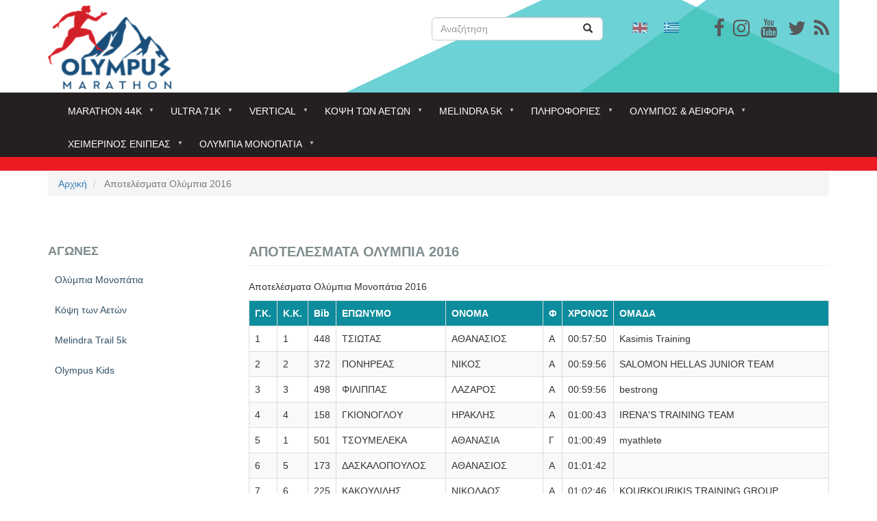

--- FILE ---
content_type: text/html; charset=UTF-8
request_url: https://mail.olympus-marathon.com/index.php/agones-olympia-monopatia-apotelesmata/apotelesmata-olympia-2016
body_size: 24421
content:
<!DOCTYPE html>
<html  lang="el" dir="ltr" prefix="content: http://purl.org/rss/1.0/modules/content/  dc: http://purl.org/dc/terms/  foaf: http://xmlns.com/foaf/0.1/  og: http://ogp.me/ns#  rdfs: http://www.w3.org/2000/01/rdf-schema#  schema: http://schema.org/  sioc: http://rdfs.org/sioc/ns#  sioct: http://rdfs.org/sioc/types#  skos: http://www.w3.org/2004/02/skos/core#  xsd: http://www.w3.org/2001/XMLSchema# ">
  <head>
    <meta charset="utf-8" />
<script>(function(i,s,o,g,r,a,m){i["GoogleAnalyticsObject"]=r;i[r]=i[r]||function(){(i[r].q=i[r].q||[]).push(arguments)},i[r].l=1*new Date();a=s.createElement(o),m=s.getElementsByTagName(o)[0];a.async=1;a.src=g;m.parentNode.insertBefore(a,m)})(window,document,"script","https://www.google-analytics.com/analytics.js","ga");ga("create", "UA-113158111-1", {"cookieDomain":"auto"});ga("set", "anonymizeIp", true);ga("send", "pageview");</script>
<meta name="title" content="Αποτελέσματα Ολύμπια 2016 | Olympus Marathon" />
<link rel="canonical" href="https://mail.olympus-marathon.com/index.php/agones-olympia-monopatia-apotelesmata/apotelesmata-olympia-2016" />
<meta name="description" content="Αποτελέσματα Ολύμπια Μονοπάτια 2016" />
<meta name="Generator" content="Drupal 8 (https://www.drupal.org)" />
<meta name="MobileOptimized" content="width" />
<meta name="HandheldFriendly" content="true" />
<meta name="viewport" content="width=device-width, initial-scale=1.0" />
<link rel="shortcut icon" href="/sites/default/files/favicon-32x32_0.png" type="image/png" />
<link rel="alternate" hreflang="el" href="https://mail.olympus-marathon.com/index.php/agones-olympia-monopatia-apotelesmata/apotelesmata-olympia-2016" />
<link rel="revision" href="/index.php/agones-olympia-monopatia-apotelesmata/apotelesmata-olympia-2016" />

    <title>Αποτελέσματα Ολύμπια 2016 | Olympus Marathon</title>
    <link rel="stylesheet" href="/sites/default/files/css/css_2go-oevSomy28zB6QlKUMlezzThHskgnpBbxNqY2TLE.css?t6y4ll" media="all" />
<link rel="stylesheet" href="https://maxcdn.bootstrapcdn.com/font-awesome/4.7.0/css/font-awesome.min.css" media="all" />
<link rel="stylesheet" href="//cdn.jsdelivr.net/bootstrap/3.3.7/css/bootstrap.min.css" media="all" />
<link rel="stylesheet" href="/sites/default/files/css/css_4gXceHy6KbLq2A-DKlObi7SU-D-SdTPxvXHGOoEp6xk.css?t6y4ll" media="all" />

    
<!--[if lte IE 8]>
<script src="/sites/default/files/js/js_VtafjXmRvoUgAzqzYTA3Wrjkx9wcWhjP0G4ZnnqRamA.js"></script>
<![endif]-->

  </head>
  <body class="path-node page-node-type-page has-glyphicons">
    <a href="#main-content" class="visually-hidden focusable skip-link">
      Παράκαμψη προς το κυρίως περιεχόμενο
    </a>
    
      <div class="dialog-off-canvas-main-canvas" data-off-canvas-main-canvas>
    <div id="page-wrapper">
    <div id="page">
                    <header class="header">
                <div class="container">
                    <div class="row">

                                                                                                    <div class="col-md-6">
                                  <div class="region region-header-first">
          <a class="logo navbar-btn pull-left" href="/" title="Αρχική" rel="home">
      <img src="/sites/default/files/logo%20250x75px.jpg" alt="Αρχική" />
    </a>
      <section id="block-smalllogo" class="block block-block-content block-block-content5369f3b7-e4ad-4087-96b6-f3e057727f9a clearfix">
  
    

      
  </section>


  </div>

                            </div>
                                                
                                                                                                    <div class="col-md-3">
                                  <div class="region region-header-second">
    <div class="search-block-form block block-search block-search-form-block" data-drupal-selector="search-block-form" id="block-olympus-marathon-search" role="search">
  
      <h2 class="visually-hidden">Search</h2>
    
      <form action="/search/node" method="get" id="search-block-form" accept-charset="UTF-8">
  <div class="form-item js-form-item form-type-search js-form-type-search form-item-keys js-form-item-keys form-no-label form-group">
      <label for="edit-keys" class="control-label sr-only">Αναζήτηση</label>
  
  
  <div class="input-group"><input title="Πληκτρολογήστε τους όρους που θέλετε να αναζητήσετε." data-drupal-selector="edit-keys" class="form-search form-control" placeholder="Αναζήτηση" type="search" id="edit-keys" name="keys" value="" size="15" maxlength="128" data-toggle="tooltip" /><span class="input-group-btn"><button type="submit" value="Αναζήτηση" class="button js-form-submit form-submit btn-primary btn icon-only" name=""><span class="sr-only">Αναζήτηση</span><span class="icon glyphicon glyphicon-search" aria-hidden="true"></span></button></span></div>

  
  
  </div>
<div class="form-actions form-group js-form-wrapper form-wrapper" data-drupal-selector="edit-actions" id="edit-actions"></div>

</form>

  </div>

  </div>

                            </div>
                                                
                                                                                                    <div class="col-md-3">
                                  <div class="region region-header-third">
    <section id="block-socialicons" class="block block-block-content block-block-contentc9ef9001-3897-4169-a8d3-f8995ae45819 clearfix">
  
    

      
            <div class="field field--name-body field--type-text-with-summary field--label-hidden field--item"><p><span><a href="https://www.facebook.com/OlympusMarathon" target="_blank"><i aria-hidden="true" class="fa fa-facebook fa-2x social-icons-header"></i></a>   <a href="https://www.instagram.com/olympusmarathon/" target="_blank"><i aria-hidden="true" class="fa fa-instagram fa-2x social-icons-header"> </i></a>    <a href="https://www.youtube.com/user/olympusmarathon" target="_blank"><i aria-hidden="true" class="fa fa-youtube fa-2x social-icons-header"></i></a>    <a href="https://twitter.com/OlympusMarathon" target="_blank"><i aria-hidden="true" class="fa fa-twitter fa-2x social-icons-header"></i></a>   <a href="http://www.olympus-marathon.rss.xml" target="_blank"><i aria-hidden="true" class="fa fa-rss fa-2x social-icons-header"> </i></a></span></p>
</div>
      
  </section>

<section id="block-customlanguageselector" class="block block-block-content block-block-content1174d8d4-6762-4535-8bb7-061dc4e01de0 clearfix">
  
    

      
            <div class="field field--name-body field--type-text-with-summary field--label-hidden field--item"><section class="language-switcher-language-url block block-language block-language-blocklanguage-interface clearfix" id="block-languageswitcher" role="navigation">
<ul class="links">
<li class="en is-active"><a class="language-link is-active" href="/en"><img alt="English" class="language-icon img-responsive" data-entity-type="" data-entity-uuid="" height="15" src="/modules/languageicons/flags/en.png" title="English" width="22" /></a></li>
<li class="el is-active"><a class="language-link is-active" href="/"><img alt="Greek" class="language-icon img-responsive" data-entity-type="" data-entity-uuid="" height="15" src="/modules/languageicons/flags/el.png" title="Greek" width="22" /></a></li>
</ul>
</section>
</div>
      
  </section>


  </div>

                            </div>
                                                                    </div>
                </div>
            </header>
                <div class="nav-bg">
                                          <div  class="navbar navbar-default container" id="navbar" role="banner">
                            <div class="navbar-header">
                  <div class="region region-navigation">
    <section id="block-mainnavigation" class="block block-superfish block-superfishmain clearfix">
  
    

      
<ul id="superfish-main" class="menu sf-menu sf-main sf-horizontal sf-style-none">
  
<li id="main-menu-link-content25ae273f-0549-4353-92c1-cdb5aaf07e7f"
     class="sf-depth-1 menuparent"><a href="" class="sf-depth-1 menuparent">Marathon 44k</a><ul><li id="main-menu-link-content1c453456-588e-4313-b3d7-4c6b2d12bdae"
     class="sf-depth-2 sf-no-children"><a href="/index.php/marathon-44k/o-agonas" target="_self" class="sf-depth-2">Γενικά</a></li><li id="main-menu-link-content232ee34c-deb6-4666-8f36-49a23825fc43"
     class="sf-depth-2 sf-no-children"><a href="/index.php/marathon-44k/kanonismoi" class="sf-depth-2">Κανονισμοί</a></li><li id="main-menu-link-content50fa8c10-0990-48a7-ad59-6334f24ebfc6"
     class="sf-depth-2 sf-no-children"><a href="https://www.olympus-marathon.com/aitisi-symmetohis-ston-olympus-marathon" class="sf-depth-2 sf-external">Αίτηση Εγγραφής</a></li><li id="main-menu-link-content0990f87e-d8f8-4069-b17f-9d0194ade6b4"
     class="sf-depth-2 sf-no-children"><a href="/index.php/agones-kritiria-symmetohis1" class="sf-depth-2">Αγώνες Κριτήρια</a></li><li id="main-menu-link-content8174c524-383c-45f3-9826-eecbf36e86c5"
     class="sf-depth-2 menuparent"><a href="" class="sf-depth-2 menuparent">Διαδρομή</a><ul><li id="main-menu-link-contentdcc22e5c-5179-464d-999f-e041099dd8f8"
     class="sf-depth-3 sf-no-children"><a href="/index.php/marathon-44k-diadromi/perigrafi-diadromis" class="sf-depth-3">Περιγραφή</a></li><li id="main-menu-link-content512a2b9a-46ee-4bc8-bf44-f95ef03326c8"
     class="sf-depth-3 sf-no-children"><a href="/index.php/marathon-44k-diadromi/hronika-oria" class="sf-depth-3">Χρονικά όρια</a></li><li id="main-menu-link-content0b903433-c8c7-479a-866b-7b251cc88f7e"
     class="sf-depth-3 sf-no-children"><a href="/index.php/marathon-44k-diadromi/skitso" class="sf-depth-3">Χάρτης - Σκίτσο</a></li></ul></li><li id="main-menu-link-contentc6d6c49e-c496-45c9-95c9-f5ab0d4a79d6"
     class="sf-depth-2 sf-no-children"><a href="/index.php/marathon-44k/trofodosia" class="sf-depth-2">Τροφοδοσία</a></li><li id="main-menu-link-contentd33fe54e-9a55-43c2-8c4a-711662231da4"
     class="sf-depth-2 menuparent"><a href="" class="sf-depth-2 menuparent">Συμμετέχοντες</a><ul><li id="main-menu-link-contentf7bca1c5-47c4-4130-aa65-06dec56268a4"
     class="sf-depth-3 sf-no-children"><a href="/index.php/participants" class="sf-depth-3">Συμμετέχοντες</a></li><li id="main-menu-link-content547cb130-3416-4dc8-9ebb-18d240f2e18e"
     class="sf-depth-3 sf-no-children"><a href="/index.php/participants-teams" class="sf-depth-3">Ομαδικό</a></li></ul></li><li id="main-menu-link-contentef4f5136-4790-4bdb-9c2b-a3738ab9e46d"
     class="sf-depth-2 menuparent"><a href="" class="sf-depth-2 menuparent">Αποτελέσματα ατομικού</a><ul><li id="main-menu-link-contentd2b24699-55e7-4e72-8e8b-180e7465a06a"
     class="sf-depth-3 sf-no-children"><a href="/index.php/results-om/2024" class="sf-depth-3">2024</a></li><li id="main-menu-link-content463b56d6-84bb-480b-b389-0cbfd183bfd4"
     class="sf-depth-3 sf-no-children"><a href="https://www.olympus-marathon.com/index.php/results-om/2023" class="sf-depth-3 sf-external">2023</a></li><li id="main-menu-link-content86d60a4e-e9a9-4859-8760-04badd111d61"
     class="sf-depth-3 sf-no-children"><a href="https://www.olympus-marathon.com/index.php/results-om/2022" class="sf-depth-3 sf-external">2022</a></li><li id="main-menu-link-content00f84ade-ab9b-4b80-bc2f-9fc2e8db1214"
     class="sf-depth-3 sf-no-children"><a href="https://www.myrace.gr/event/2449/results.html" title="myrace" class="sf-depth-3 sf-external">2021.</a></li><li id="main-menu-link-content199afecd-ee6f-43e8-afb4-5a78463dd0b0"
     class="sf-depth-3 sf-no-children"><a href="http://www.olympus-marathon.com/index.php/results-om/2019" class="sf-depth-3 sf-external">2019</a></li><li id="main-menu-link-contenta0c63b03-e664-4d94-bb88-4848684ebcdb"
     class="sf-depth-3 sf-no-children"><a href="http://www.olympus-marathon.com/index.php/results-om/2018" class="sf-depth-3 sf-external">2018</a></li><li id="main-menu-link-content4c61855e-8d14-469c-9a3e-d727c0d039a9"
     class="sf-depth-3 sf-no-children"><a href="/index.php/results-om/2017" class="sf-depth-3">2017</a></li><li id="main-menu-link-content81c44cef-8cd8-4879-8042-a651a5096b92"
     class="sf-depth-3 sf-no-children"><a href="/index.php/results-om/2016" class="sf-depth-3">2016</a></li><li id="main-menu-link-content0541d633-8414-4c03-bfa5-40402c0044c5"
     class="sf-depth-3 sf-no-children"><a href="/index.php/results-om/2015" class="sf-depth-3">2015</a></li><li id="main-menu-link-content39beb764-4c84-4a2d-9297-aef57dc945aa"
     class="sf-depth-3 sf-no-children"><a href="/index.php/results-om/2014" class="sf-depth-3">2014</a></li><li id="main-menu-link-content31308c52-60a0-4151-a867-fd4e99c9a886"
     class="sf-depth-3 sf-no-children"><a href="/index.php/results-om/2013" class="sf-depth-3">2013</a></li><li id="main-menu-link-content081f2052-b86e-4b9d-a382-b3ece7cc36a3"
     class="sf-depth-3 sf-no-children"><a href="/index.php/results-om/2012" class="sf-depth-3">2012</a></li><li id="main-menu-link-contentdaff224f-ee43-4bd1-a53b-c1f769bfda8d"
     class="sf-depth-3 sf-no-children"><a href="/index.php/results-om/2011" class="sf-depth-3">2011</a></li><li id="main-menu-link-contentfa723029-0968-4599-9fd6-137c364bbbd6"
     class="sf-depth-3 sf-no-children"><a href="/index.php/results-om/2010" class="sf-depth-3">2010</a></li><li id="main-menu-link-content1bbe1529-7987-463c-af2a-57832e8aecbd"
     class="sf-depth-3 sf-no-children"><a href="/index.php/results-om/2009" class="sf-depth-3">2009</a></li><li id="main-menu-link-content5eeb8ecf-f3ec-4a63-9500-706030183531"
     class="sf-depth-3 sf-no-children"><a href="/index.php/results-om/2008" class="sf-depth-3">2008</a></li><li id="main-menu-link-contenta46d1e1c-413b-4514-9e2a-cf8be3e99a0a"
     class="sf-depth-3 sf-no-children"><a href="/index.php/results-om/2007" class="sf-depth-3">2007</a></li><li id="main-menu-link-contentc0ee1418-9c22-4b95-810e-9a42644ed52a"
     class="sf-depth-3 sf-no-children"><a href="/index.php/results-om/2006" class="sf-depth-3">2006</a></li><li id="main-menu-link-content476a4a72-19cb-4cd0-85ce-89346836f361"
     class="sf-depth-3 sf-no-children"><a href="/index.php/results-om/2005" class="sf-depth-3">2005</a></li><li id="main-menu-link-contentdecee8e2-af04-4add-9eb1-d7e7a2924dff"
     class="sf-depth-3 sf-no-children"><a href="/index.php/results-om/2004" class="sf-depth-3">2004</a></li></ul></li><li id="main-menu-link-content7c5ca430-a984-48a5-962a-092217f71bee"
     class="sf-depth-2 menuparent"><a href="" class="sf-depth-2 menuparent">Αποτελέσματα ομαδικού</a><ul><li id="main-menu-link-contentc28f057d-c764-47b7-b40f-c4bc6ff94ba0"
     class="sf-depth-3 sf-no-children"><a href="https://www.olympus-marathon.com/results-teams?year=2019" class="sf-depth-3 sf-external">2019</a></li><li id="main-menu-link-contenta368e46e-cfe7-4066-8618-d29c0f5b296e"
     class="sf-depth-3 sf-no-children"><a href="/index.php/results-teams?year=2018" title="2018" class="sf-depth-3">2018</a></li><li id="main-menu-link-content71d97be9-1a6d-4d3c-86d9-691b10d5fff8"
     class="sf-depth-3 sf-no-children"><a href="/index.php/results-teams?year=2017" class="sf-depth-3">2017</a></li><li id="main-menu-link-contentccfb784b-31a3-4749-86c4-092c31498e47"
     class="sf-depth-3 sf-no-children"><a href="/index.php/results-teams?year=2016" class="sf-depth-3">2016</a></li><li id="main-menu-link-content073092a7-a81f-4ab4-aef7-95431c3e649a"
     class="sf-depth-3 sf-no-children"><a href="/index.php/results-teams?year=2015" class="sf-depth-3">2015</a></li><li id="main-menu-link-contentce3f5c53-5cae-469d-9a7b-84c8c8e58409"
     class="sf-depth-3 sf-no-children"><a href="/index.php/results-teams?year=2014" class="sf-depth-3">2014</a></li><li id="main-menu-link-content2c474b56-778c-4a16-962a-63b880e6d353"
     class="sf-depth-3 sf-no-children"><a href="/index.php/results-teams?year=2013" class="sf-depth-3">2013</a></li><li id="main-menu-link-content1defb7a3-e876-4103-a2fb-08b5b99f2e4b"
     class="sf-depth-3 sf-no-children"><a href="/index.php/results-teams?year=2012" class="sf-depth-3">2012</a></li><li id="main-menu-link-content85c7d879-ed14-4d04-96c4-64700df82914"
     class="sf-depth-3 sf-no-children"><a href="/index.php/results-teams?year=2011" class="sf-depth-3">2011</a></li><li id="main-menu-link-content099d00c0-0e05-4b91-a138-3397614873ba"
     class="sf-depth-3 sf-no-children"><a href="/index.php/results-teams?year=2010" class="sf-depth-3">2010</a></li><li id="main-menu-link-contentbde92682-7020-4180-9172-4049965e47e2"
     class="sf-depth-3 sf-no-children"><a href="/index.php/results-teams?year=2009" class="sf-depth-3">2009</a></li><li id="main-menu-link-contentbb144503-0a8f-4789-b614-0a2466aa4373"
     class="sf-depth-3 sf-no-children"><a href="/index.php/results-teams?year=2008" class="sf-depth-3">2008</a></li><li id="main-menu-link-content2f99b8a4-fcbb-44ec-8489-a3d2924e36de"
     class="sf-depth-3 sf-no-children"><a href="/index.php/results-teams?year=2007" class="sf-depth-3">2007</a></li><li id="main-menu-link-contentf9700aca-40d4-414e-8c73-63291dff132a"
     class="sf-depth-3 sf-no-children"><a href="/index.php/results-teams?year=2006" class="sf-depth-3">2006</a></li><li id="main-menu-link-content9c1552fd-d63a-468d-b7e6-875b4ae663c8"
     class="sf-depth-3 sf-no-children"><a href="/index.php/results-teams?year=2005" class="sf-depth-3">2005</a></li><li id="main-menu-link-content6e60fd49-32eb-4185-bfe9-8dd0f179cd0f"
     class="sf-depth-3 sf-no-children"><a href="/index.php/results-teams?year=2004" class="sf-depth-3">2004</a></li></ul></li><li id="main-menu-link-content6c2782f1-c683-4836-9b80-29d13bb82d41"
     class="sf-depth-2 menuparent"><a href="/index.php/istoria/rekor" class="sf-depth-2 menuparent">Ρεκόρ</a><ul><li id="main-menu-link-content0d6a9600-1655-42ac-b1cb-bc9499de497e"
     class="sf-depth-3 sf-no-children"><a href="/index.php/stats_best" class="sf-depth-3">Ρεκόρ Ηλικιών</a></li><li id="main-menu-link-contentd24b25a3-6d60-4590-b834-d975e11d09c4"
     class="sf-depth-3 sf-no-children"><a href="/index.php/results-alltime" class="sf-depth-3">Συνολικά Καλύτερες Επιδόσεις</a></li><li id="main-menu-link-content2c62fa85-4725-4b8f-a3a0-c829a48c8cf4"
     class="sf-depth-3 sf-no-children"><a href="/index.php/results-alltime?sex=m" class="sf-depth-3">Καλύτερες Επιδόσεις Ανδρών</a></li><li id="main-menu-link-contentda8e6b84-1152-49f8-8984-f2d1712c983a"
     class="sf-depth-3 sf-no-children"><a href="/index.php/results-alltime?sex=f" class="sf-depth-3">Καλύτερες Επιδόσεις Γυναικών</a></li></ul></li><li id="main-menu-link-contentebcb757d-8889-4e71-a291-b49ddc5482cc"
     class="sf-depth-2 menuparent"><a href="" class="sf-depth-2 menuparent">Προετοιμασία</a><ul><li id="main-views-viewviewssychnes-eroteseispage-1"
     class="sf-depth-3 sf-no-children"><a href="/index.php/faq" class="sf-depth-3">Συχνές Ερωτήσεις</a></li></ul></li></ul></li><li id="main-menu-link-content7652adc9-f14e-4b84-a91f-ec77b9cd3bd5"
     class="sf-depth-1 menuparent"><a href="" class="sf-depth-1 menuparent">Ultra 71k</a><ul><li id="main-menu-link-content1f6a8cc6-f7e4-4892-99be-2912142102f9"
     class="sf-depth-2 sf-no-children"><a href="/index.php/ultra-71k/genika-ultra" class="sf-depth-2">ΓΕΝΙΚΑ</a></li><li id="main-menu-link-content98ec376b-de37-450e-97e3-5ba981238b31"
     class="sf-depth-2 sf-no-children"><a href="/index.php/ultra-71k/kanonismoi-olympus-ultra" class="sf-depth-2">Κανονισμοί</a></li><li id="main-menu-link-contentf40b37dd-4aaf-4a98-976e-f6a6949ca028"
     class="sf-depth-2 sf-no-children"><a href="/index.php/ultra-71k/aitisi-symmetohis-ston-olympus-ultra" class="sf-depth-2">Αίτηση Εγγραφής</a></li><li id="main-menu-link-content0e63e2ee-111b-4f40-a1cb-8821c15c374f"
     class="sf-depth-2 menuparent"><a href="" class="sf-depth-2 menuparent">Διαδρομή</a><ul><li id="main-menu-link-contentc25b813b-d8af-4e23-bbd4-524cf5c40722"
     class="sf-depth-3 sf-no-children"><a href="/index.php/ultra-71k-diadromi/perigrafi-olympus-ultra" class="sf-depth-3">Περιγραφή</a></li><li id="main-menu-link-content05b98f8e-cb5d-42e7-8aea-8f44ac970173"
     class="sf-depth-3 sf-no-children"><a href="/index.php/ultra-71k-diadromi/hartis" class="sf-depth-3">Χάρτης</a></li><li id="main-menu-link-content1c6051d9-d1a9-4b8e-b517-329c83e6203b"
     class="sf-depth-3 sf-no-children"><a href="/index.php/ultra-71k-diadromi/hronika-oria-olympus-ultra" class="sf-depth-3">Χρονικά όρια</a></li></ul></li><li id="main-menu-link-contentc562646d-a319-4858-afee-c9721a9e0fa0"
     class="sf-depth-2 sf-no-children"><a href="/index.php/ultra-71k/agones-kritiria-ultra" class="sf-depth-2">Αγώνες Κριτήρια Ultra</a></li><li id="main-menu-link-content02040e75-3632-4bec-95af-846e1b478a64"
     class="sf-depth-2 sf-no-children"><a href="/index.php/ultra-71k/trofodosia-athliton-ston-olympus-ultra" class="sf-depth-2">Τροφοδοσία</a></li><li id="main-menu-link-contentb4a6cd6c-7644-4678-8354-a9c002f657d3"
     class="sf-depth-2 sf-no-children"><a href="/index.php/ou-participants" class="sf-depth-2">Συμμετέχοντες</a></li><li id="main-menu-link-contentaa3ab1fb-4e82-44d2-a666-0a3d0a5b1904"
     class="sf-depth-2 menuparent"><a href="" class="sf-depth-2 menuparent">Αποτελέσματα</a><ul><li id="main-menu-link-contentfb97346b-36e4-4624-8316-d98184923c03"
     class="sf-depth-3 sf-no-children"><a href="/index.php/results-ou/2024" class="sf-depth-3">2024</a></li><li id="main-menu-link-content7f1b9a77-b5c7-41d6-881a-27d5a7e0501d"
     class="sf-depth-3 sf-no-children"><a href="https://www.olympus-marathon.com/index.php/results-ou/2023" class="sf-depth-3 sf-external">2023</a></li><li id="main-menu-link-content13bc000e-a6b3-4b86-aa00-22654f0f85ef"
     class="sf-depth-3 sf-no-children"><a href="https://www.olympus-marathon.com/index.php/results-ou/2019" class="sf-depth-3 sf-external">2019</a></li><li id="main-menu-link-contenta9a3fb48-0e9f-4744-a430-7cbe5e1f7dd4"
     class="sf-depth-3 sf-no-children"><a href="/index.php/results-ou/2018" class="sf-depth-3">2018</a></li></ul></li></ul></li><li id="main-menu-link-content01644961-d6d5-4079-9a88-5442fc011bb8"
     class="sf-depth-1 menuparent"><a href="" class="sf-depth-1 menuparent">Vertical</a><ul><li id="main-menu-link-content8eeeb128-7e9a-4a95-9a56-42ebd02eba8a"
     class="sf-depth-2 sf-no-children"><a href="/index.php/vertical/kanonismoi-olympus-vertical" class="sf-depth-2">Κανονισμοί</a></li><li id="main-menu-link-contentab7fa3a9-cee6-401d-a8cc-18ef6b2bbc0e"
     class="sf-depth-2 sf-no-children"><a href="/index.php/vertical/aitisi-symmetohis-ston-olympus-vertical" class="sf-depth-2">Αίτηση Εγγραφής</a></li><li id="main-menu-link-content3e5f8f4d-6669-45a0-9b2c-012fd41f5ea0"
     class="sf-depth-2 menuparent"><a href="" class="sf-depth-2 menuparent">Διαδρομή</a><ul><li id="main-menu-link-content4e604b29-ca3f-43d5-ac06-747e56a3b75e"
     class="sf-depth-3 sf-no-children"><a href="/index.php/vertical-diadromi/perigrafi-olympus-vertical" class="sf-depth-3">Περιγραφή</a></li><li id="main-menu-link-contentf95551dd-cfad-42f5-a5d9-67fd840d2fe7"
     class="sf-depth-3 sf-no-children"><a href="/index.php/olympus-vertical-diadromi/diadromi-olympus-vertical" class="sf-depth-3">Χάρτης</a></li></ul></li><li id="main-menu-link-content3bb0447f-221d-43f1-b286-53861ed43231"
     class="sf-depth-2 sf-no-children"><a href="/index.php/ov-participants" class="sf-depth-2">Συμμετέχοντες</a></li><li id="main-menu-link-content8b07e99f-82ce-4aa8-ada8-5e3df8913f86"
     class="sf-depth-2 menuparent"><a href="" class="sf-depth-2 menuparent">Αποτελέσματα</a><ul><li id="main-menu-link-content8851921c-0f05-4544-bff5-fb63c3238404"
     class="sf-depth-3 sf-no-children"><a href="/index.php/results-ov/2024" class="sf-depth-3">2024</a></li><li id="main-menu-link-content77668a55-2031-4124-8c70-6496697f9875"
     class="sf-depth-3 sf-no-children"><a href="https://www.olympus-marathon.com/index.php/results-ov/2023" class="sf-depth-3 sf-external">2023</a></li><li id="main-menu-link-contentf208d1ba-5481-4739-9246-b827ed4c3248"
     class="sf-depth-3 sf-no-children"><a href="https://www.olympus-marathon.com/index.php/results-ov/2021" class="sf-depth-3 sf-external">2021</a></li><li id="main-menu-link-content35a44581-417d-4ba4-b777-d047bf878ea3"
     class="sf-depth-3 sf-no-children"><a href="http://www.olympus-marathon.com/index.php/results-ov/2019" class="sf-depth-3 sf-external">2019</a></li><li id="main-menu-link-content3eccb988-e101-4965-beeb-514d477ed3d2"
     class="sf-depth-3 sf-no-children"><a href="/index.php/results-ov/2018" class="sf-depth-3">2018</a></li></ul></li></ul></li><li id="main-menu-link-content5e927cfb-d78f-48c6-82e5-c33f8c9b6a47"
     class="sf-depth-1 menuparent"><a href="" class="sf-depth-1 menuparent">Κόψη των αετών</a><ul><li id="main-menu-link-content86e510fa-7193-4276-a26d-a5464f930b23"
     class="sf-depth-2 sf-no-children"><a href="/index.php/kopsi-ton-aeton/prokiryxi-agona-kopsi-ton-aeton" class="sf-depth-2">Κανονισμοί</a></li><li id="main-menu-link-content09d69fed-e9c4-468d-b6c7-c0dcb73d10bb"
     class="sf-depth-2 sf-no-children"><a href="/index.php/kopsi-ton-aeton/stin-kopsi-ton-aeton-diadromi" class="sf-depth-2">Διαδρομή</a></li><li id="main-menu-link-contentb6ddabec-a061-46a1-b06d-c6009710feae"
     class="sf-depth-2 sf-no-children"><a href="/index.php/kopsi-ton-aeton/aitisi-symmetohis-stin-kopsi-ton-aeton" class="sf-depth-2">Αίτηση Εγγραφής</a></li><li id="main-menu-link-content829f87db-a5a6-41f9-b791-4dd4aa39940e"
     class="sf-depth-2 sf-no-children"><a href="http://www.olympus-marathon.com/eagles-participants" class="sf-depth-2 sf-external">Συμμετέχοντες</a></li><li id="main-menu-link-content8f023559-52bc-46b2-863a-bdc22203d598"
     class="sf-depth-2 menuparent"><a href="/index.php/agones-kopsi-ton-aeton/apotelesmata-kopsi-ton-aeton-2017" class="sf-depth-2 menuparent">Αποτελέσματα</a><ul><li id="main-menu-link-content64241cac-bff8-47f6-83ef-272fc6d4ff55"
     class="sf-depth-3 sf-no-children"><a href="/index.php/results-kopsi-aeton/2024" class="sf-depth-3">2024</a></li><li id="main-menu-link-contentfd6d6e82-de99-41ac-a6e6-f32ed1ea886e"
     class="sf-depth-3 sf-no-children"><a href="https://www.olympus-marathon.com/index.php/results-kopsi-aeton/2023" class="sf-depth-3 sf-external">2023</a></li><li id="main-menu-link-content679b2ffa-031f-42c6-8762-44a4ff3ebde7"
     class="sf-depth-3 sf-no-children"><a href="https://www.myrace.gr/race/1988/results.html" class="sf-depth-3 sf-external">2019</a></li><li id="main-menu-link-contenta3d19052-302d-4d3f-bd08-abb62979df49"
     class="sf-depth-3 sf-no-children"><a href="/index.php/agones-kopsi-ton-aeton-apotelesmata/apotelesmata-kopsi-ton-aeton-2018" class="sf-depth-3">2018</a></li><li id="main-menu-link-contentb041b920-b845-4377-853c-126865c7b21b"
     class="sf-depth-3 sf-no-children"><a href="/index.php/agones-kopsi-ton-aeton/apotelesmata-kopsi-ton-aeton-2017" class="sf-depth-3">2017</a></li></ul></li></ul></li><li id="main-menu-link-content3a441a99-69ac-48d3-9b48-b27c1fd1d5f9"
     class="sf-depth-1 menuparent"><a href="" class="sf-depth-1 menuparent">Melindra 5k</a><ul><li id="main-menu-link-contentbd79d42f-8c00-4d40-b666-601bcb15949e"
     class="sf-depth-2 sf-no-children"><a href="/index.php/melindra-5k/prokiryxi-agona-melintra-trail" class="sf-depth-2">Κανονισμοί</a></li><li id="main-menu-link-content02af9d63-88be-4989-b1f6-c7aade7a6163"
     class="sf-depth-2 sf-no-children"><a href="/index.php/melindra-5k/aitisi-symmetohis-sto-melindra-trail" class="sf-depth-2">Αίτηση Εγγραφής</a></li><li id="main-menu-link-contentc9cfdcf6-73ce-47ed-a45b-23ec4e96b5b6"
     class="sf-depth-2 sf-no-children"><a href="http://www.olympus-marathon.com/melindra-participants" title="Συμμετέχοντες" class="sf-depth-2 sf-external">Συμμετέχοντες</a></li><li id="main-menu-link-content2000b6d2-1ac6-498f-a872-e411fe6c92a7"
     class="sf-depth-2 menuparent"><a href="/index.php/agones-melindra-trail-5k/hartis-melindra-trail-5k" class="sf-depth-2 menuparent">Διαδρομή</a><ul><li id="main-menu-link-content54c27860-975e-4e19-bd45-237edb061585"
     class="sf-depth-3 sf-no-children"><a href="/index.php/agones-melindra-trail-5k-diadrome/prophil-melindra-trail-5k" class="sf-depth-3">ΠΡΟΦΙΛ</a></li><li id="main-menu-link-content3b633da1-9551-48a6-8dd6-90e0a2431e8b"
     class="sf-depth-3 sf-no-children"><a href="/index.php/agones-melindra-trail-5k/hartis-melindra-trail-5k" class="sf-depth-3">ΧΑΡΤΗΣ</a></li></ul></li><li id="main-menu-link-content90d1c308-3f6b-4fbf-bdfe-51112d30da1e"
     class="sf-depth-2 menuparent"><a href="" class="sf-depth-2 menuparent">Αποτελέσματα</a><ul><li id="main-menu-link-contentdabad032-a177-40ef-8f05-b62d13eaecaf"
     class="sf-depth-3 sf-no-children"><a href="/index.php/results-melindra/2024" class="sf-depth-3">2024</a></li><li id="main-menu-link-contente4a07105-fd05-4c55-8f9a-40c003ba4c97"
     class="sf-depth-3 sf-no-children"><a href="/index.php/results-melindra/2023" class="sf-depth-3">2023</a></li><li id="main-menu-link-content9f4f433a-0c95-4eb5-b8f1-4b31f83dcb31"
     class="sf-depth-3 sf-no-children"><a href="https://www.myrace.gr/race/1987/results.html" class="sf-depth-3 sf-external">2019</a></li><li id="main-menu-link-content9c19a0f9-1e7e-40b9-8bd1-116a2ab2cb16"
     class="sf-depth-3 sf-no-children"><a href="http://www.olympus-marathon.com/agones-melindra-trail-5k/apotelesmata-melidra-trail-2016" class="sf-depth-3 sf-external">2016</a></li></ul></li></ul></li><li id="main-menu-link-contented87cdc6-287f-4c28-994f-1e81ed55b568"
     class="sf-depth-1 menuparent"><a href="" class="sf-depth-1 menuparent">Πληροφορίες</a><ul><li id="main-menu-link-content11ef656d-e259-4627-a436-1a3e95d4ca98"
     class="sf-depth-2 menuparent"><a href="" class="sf-depth-2 menuparent">Καλοκαιρινοί Αγώνες</a><ul><li id="main-menu-link-contentb85149cf-41b8-44e1-92ca-4301656e58d4"
     class="sf-depth-3 menuparent"><a href="" class="sf-depth-3 menuparent">kids</a><ul><li id="main-menu-link-content74240061-474f-4bcb-99ee-4a92d84761ab"
     class="sf-depth-4 sf-no-children"><a href="/index.php/plirofories-kalokairinoi-agones-kids/aitisi-symmetohis-sto-paidiko-marathonio" class="sf-depth-4">Εγγραφή</a></li><li id="main-menu-link-contentfe901832-c92d-4677-945d-00bc896694c8"
     class="sf-depth-4 menuparent"><a href="" class="sf-depth-4 menuparent">Διαδρομές</a><ul><li id="main-menu-link-contentec76c549-66c7-4333-9757-8f7677747385"
     class="sf-depth-5 sf-no-children"><a href="/index.php/article/diadromes-paidikon-agonon" class="sf-depth-5">Διαδρομές παιδικών αγώνων</a></li></ul></li><li id="main-menu-link-content05b38c57-fc4b-47ae-9ee9-365772a5ef03"
     class="sf-depth-4 sf-no-children"><a href="/index.php/article/agonas-dromoy-500m-amea" class="sf-depth-4">ΑΓΩΝΑ ΔΡΟΜΟΥ 500μ ΑΜΕΑ</a></li><li id="main-menu-link-content9f534943-4a86-4e09-9091-e53c4639e8eb"
     class="sf-depth-4 menuparent"><a href="" class="sf-depth-4 menuparent">Αποτελέσματα</a><ul><li id="main-menu-link-content19c41343-c550-4a6e-89a2-d85c63d245a7"
     class="sf-depth-5 sf-no-children"><a href="/index.php/agones-olympus-kids-apotelesmata/apotelesmata-paidikon-agonon" class="sf-depth-5">2017</a></li><li id="main-menu-link-contented2c45a6-bb2d-4dba-878e-792bc5bfa294"
     class="sf-depth-5 sf-no-children"><a href="/index.php/agones-olympus-kids-apotelesmata/apotelesmata-paidikon-agonon-kids-junior-2013" class="sf-depth-5">2013</a></li></ul></li></ul></li></ul></li><li id="main-menu-link-content39660f2b-3ae0-4b9f-94ef-6a0da8b301c3"
     class="sf-depth-2 sf-no-children"><a href="/index.php/eideseis" class="sf-depth-2">Ειδήσεις</a></li><li id="main-menu-link-content94973698-fdc7-42e0-8207-f431cd69fd0c"
     class="sf-depth-2 sf-no-children"><a href="/index.php/plirofories/programma-ekdiloseon-olympus-marathon" class="sf-depth-2">Πρόγραμμα</a></li><li id="main-menu-link-content8ba3308e-0865-4a25-9d01-11c376bb0933"
     class="sf-depth-2 menuparent"><a href="/index.php/e-perioche" class="sf-depth-2 menuparent">Η περιοχή</a><ul><li id="main-menu-link-contentc40e341f-8f4f-4ff5-9149-4b81437d8219"
     class="sf-depth-3 menuparent"><a href="" class="sf-depth-3 menuparent">Όλυμπος</a><ul><li id="main-menu-link-content12d100e5-9d81-4875-affc-13560cf592de"
     class="sf-depth-4 sf-no-children"><a href="/index.php/e-perioche-o-olympos/istoria" class="sf-depth-4">Ιστορία</a></li><li id="main-menu-link-content4e8c4166-e537-41ee-a19f-717c592627de"
     class="sf-depth-4 sf-no-children"><a href="/index.php/e-perioche-o-olympos/dion" class="sf-depth-4">Αρχαίο Δίον</a></li></ul></li><li id="main-menu-link-contentff6dca0a-f4f1-44bf-9672-c92b4c02704d"
     class="sf-depth-3 sf-no-children"><a href="/index.php/plirofories-i-periohi/metakinisi" class="sf-depth-3">πως θα φτάσω</a></li><li id="main-menu-link-content12f38b74-a16d-4ab8-9b91-8fe28d5a29e1"
     class="sf-depth-3 sf-no-children"><a href="/index.php/plirofories-i-periohi/diamoni" class="sf-depth-3">που θα μείνω</a></li><li id="main-menu-link-contentdf4c5db4-cac8-423c-8b43-e4194b5bda8f"
     class="sf-depth-3 sf-no-children"><a href="/index.php/pliroforisi/kairos" class="sf-depth-3">Καιρός</a></li></ul></li><li id="main-menu-link-content894b4448-ab3b-41f1-96e5-37167bcce281"
     class="sf-depth-2 sf-no-children"><a href="/index.php/marathon-44k/diorganosi" class="sf-depth-2">Διοργάνωση</a></li><li id="main-menu-link-content7979b56a-8177-41b3-aeec-cae54811a0ef"
     class="sf-depth-2 menuparent"><a href="" target="_self" class="sf-depth-2 menuparent">Video trailer</a><ul><li id="main-menu-link-contentdb441eae-86cf-4a21-9580-db0c05c3d780"
     class="sf-depth-3 sf-no-children"><a href="/index.php/pliroforisi-video-trailer/videos-2022" class="sf-depth-3">2022</a></li><li id="main-menu-link-contentae915218-68e2-46ad-9369-3c3d7beb725e"
     class="sf-depth-3 sf-no-children"><a href="/index.php/pliroforisi-video-trailer/videos-2021" class="sf-depth-3">2021</a></li><li id="main-menu-link-content5faf4ea1-c7d3-4051-8851-d81194638a1b"
     class="sf-depth-3 sf-no-children"><a href="/index.php/plerophorese-video-trailer/video2015" class="sf-depth-3">2015</a></li><li id="main-menu-link-content51648ce7-fd8c-47cb-a138-0e5af307453b"
     class="sf-depth-3 sf-no-children"><a href="/index.php/plerophorese-video-trailer/video2014" class="sf-depth-3">2014</a></li><li id="main-menu-link-content92225a47-3785-49aa-90e8-b955aa322ec3"
     class="sf-depth-3 sf-no-children"><a href="/index.php/plerophorese-video-trailer/video2013" class="sf-depth-3">2013</a></li><li id="main-menu-link-content61e38850-4a97-46c4-8899-619154606598"
     class="sf-depth-3 sf-no-children"><a href="/index.php/plerophorese-video-trailer/video2011" class="sf-depth-3">2011</a></li><li id="main-menu-link-content661b9bf0-1b5b-4d80-a9a5-abcb41be6bc1"
     class="sf-depth-3 sf-no-children"><a href="/index.php/plerophorese-video-trailer/video-trailer-2010" class="sf-depth-3">2010</a></li><li id="main-menu-link-contenteef1fcf3-e9e5-4dbe-8a19-8ec2b5b4f822"
     class="sf-depth-3 sf-no-children"><a href="/index.php/plerophorese-video-trailer/trailer2009" class="sf-depth-3">2009</a></li><li id="main-menu-link-content65adf99b-e39b-4c43-8c0b-35a9bd919519"
     class="sf-depth-3 sf-no-children"><a href="/index.php/plerophorese-video-trailer/video-trailer-2008" class="sf-depth-3">2008</a></li><li id="main-menu-link-content9e7379fa-6a4a-4e5c-b049-223981ab69a6"
     class="sf-depth-3 sf-no-children"><a href="/index.php/plerophorese-video-trailer/video-trailer-2007" class="sf-depth-3">2007</a></li><li id="main-menu-link-content290e11be-0082-43b5-941d-c16690b95743"
     class="sf-depth-3 sf-no-children"><a href="/index.php/plerophorese-video-trailer/video2006" class="sf-depth-3">2006</a></li><li id="main-menu-link-contentffb8dd27-51ae-464d-bc71-52ceaf5cc6f4"
     class="sf-depth-3 sf-no-children"><a href="/index.php/plerophorese-video-trailer/video2004" class="sf-depth-3">2004-2005</a></li></ul></li><li id="main-menu-link-contente9814630-3636-45e0-a912-ac64d41dcaa0"
     class="sf-depth-2 menuparent"><a href="" class="sf-depth-2 menuparent">Φωτογραφίες</a><ul><li id="main-menu-link-contentbea6e796-6423-44ad-9776-e73a75a829ac"
     class="sf-depth-3 sf-no-children"><a href="https://onedrive.live.com/?authkey=%21AP-PcD_636pTwmQ&amp;id=C1039DC73B1A4B54%2155833&amp;cid=C1039DC73B1A4B54" class="sf-depth-3 sf-external">2018</a></li><li id="main-menu-link-contente5c4096a-8495-4179-bd19-a65422ee9806"
     class="sf-depth-3 sf-no-children"><a href="https://onedrive.live.com/?authkey=%21AKNm69iHVelJxJU&amp;id=C1039DC73B1A4B54%2173837&amp;cid=C1039DC73B1A4B54" class="sf-depth-3 sf-external">2019</a></li><li id="main-menu-link-contentf521ee61-bd20-4ca2-bc68-74ad2a507ab1"
     class="sf-depth-3 sf-no-children"><a href="https://onedrive.live.com/?cid=c1039dc73b1a4b54&amp;id=C1039DC73B1A4B54%2193740&amp;authkey=%21AK7r-AIzhi-wng8" class="sf-depth-3 sf-external">2021</a></li></ul></li><li id="main-menu-link-content3a2996f3-1003-44be-a73c-f8af9c02adcc"
     class="sf-depth-2 menuparent"><a href="" class="sf-depth-2 menuparent">Χορηγοί</a><ul><li id="main-menu-link-content2f2c4177-761d-4783-b90e-14394ce42fd5"
     class="sf-depth-3 sf-no-children"><a href="/index.php/choregoi/choregoi-om" class="sf-depth-3">Χορηγοί</a></li><li id="main-menu-link-contentbe563426-5999-49ba-89ab-71ddb69836b0"
     class="sf-depth-3 sf-no-children"><a href="/index.php/plirofories-horigoi/ypostiriktes-om" class="sf-depth-3">Yποστηρικτές</a></li><li id="main-menu-link-contentb03a5274-f568-443a-bf8c-a9706f209557"
     class="sf-depth-3 sf-no-children"><a href="/index.php/plirofories-horigoi/ethelontikes-omades" class="sf-depth-3">ΕΘΕΛΟΝΤΙΚΕΣ ΟΜΑΔΕΣ</a></li><li id="main-menu-link-content41a7a4f0-dee0-44e9-a0bc-fd551ed4892a"
     class="sf-depth-3 sf-no-children"><a href="/index.php/plirofories-horigoi/horigoi-epikoinonias-om" class="sf-depth-3">Χορηγοί Επικοινωνίας</a></li><li id="main-menu-link-content703d71e1-0b5e-4b41-9c64-a4daec982b15"
     class="sf-depth-3 sf-no-children"><a href="/index.php/plirofories-horigoi/syndiorganosi" class="sf-depth-3">Συνδιοργάνωτες</a></li></ul></li><li id="main-menu-link-content71acecd5-b3cb-4cad-a930-88f62e0f5403"
     class="sf-depth-2 sf-no-children"><a href="/index.php/athletes" class="sf-depth-2">Μητρώο Αθλητών</a></li><li id="main-menu-link-content6e749edd-28c4-4009-9f32-56d6667a64eb"
     class="sf-depth-2 sf-no-children"><a href="/index.php/plirofories/metallia" class="sf-depth-2">Έπαθλα - Μετάλλια</a></li><li id="main-menu-link-content04d1bcdb-efe8-4937-a8a0-b0e31469a50b"
     class="sf-depth-2 sf-no-children"><a href="/index.php/epikoinonia-0" class="sf-depth-2">Επικοινωνία</a></li></ul></li><li id="main-menu-link-content80c47f81-eaa6-4718-b87d-0efa1bce3784"
     class="sf-depth-1 menuparent"><a href="" title="Όλυμπος &amp; Αειφορία " class="sf-depth-1 menuparent">Όλυμπος &amp; Αειφορία</a><ul><li id="main-menu-link-content7005a52d-97e6-448b-9fd1-b34a4be2b682"
     class="sf-depth-2 menuparent"><a href="" class="sf-depth-2 menuparent">Άρθρα</a><ul><li id="main-menu-link-content912bd037-005a-4093-b090-d957a4f3eafc"
     class="sf-depth-3 sf-no-children"><a href="/index.php/article/dilitiriodi-zoa-stin-ellada-kindynoi-prolipsi-kai-protes-boitheies" class="sf-depth-3">Δηλητηριώδη Ζώα στην Ελλάδα: Κίνδυνοι, Πρόληψη και Πρώτες Βοήθειες</a></li><li id="main-menu-link-contentf5406772-c49d-4fc2-b30a-38e69386e3aa"
     class="sf-depth-3 sf-no-children"><a href="/index.php/article/marathonios-olympoy-stayrodromi-athlitismoy-kai-fysikoy-periballontos" class="sf-depth-3">Μαραθώνιος Ολύμπου. Σταυροδρόμι αθλητισμού και φυσικού περιβάλλοντος</a></li></ul></li><li id="main-menu-link-content3d5c2ce0-a7ad-456b-8171-ae5f43c74a98"
     class="sf-depth-2 sf-no-children"><a href="/index.php/olympos-aeiforia/i-idea" class="sf-depth-2">Η Ιδέα</a></li><li id="main-menu-link-content5bbda127-424a-4322-9762-7f3ae003f42c"
     class="sf-depth-2 sf-no-children"><a href="/index.php/olympos-aeiforia/epistimoniki-omada-ergoy" class="sf-depth-2">Επιστημονική ομάδα έργου</a></li><li id="main-menu-link-content7a7b44cb-6dea-4c56-8442-97db821ff19c"
     class="sf-depth-2 sf-no-children"><a href="/index.php/olympos-aeiforia/perigrafi-programmatos" class="sf-depth-2">Περιγραφή προγράμματος</a></li><li id="main-menu-link-content502d75a2-92e9-42b0-9692-cad17c4fe730"
     class="sf-depth-2 sf-no-children"><a href="/index.php/olympos-aeiforia/epikoinonia-gia-tin-drasi" class="sf-depth-2">Επικοινωνία για την δράση</a></li></ul></li><li id="main-menu-link-content11aeb15c-96f3-4faf-bb27-c8ac79587e79"
     class="sf-depth-1 menuparent"><a href="" class="sf-depth-1 menuparent">ΧΕΙΜΕΡΙΝΟΣ ΕΝΙΠΕΑΣ</a><ul><li id="main-menu-link-content27935452-0803-44b6-99f2-7b789548ad80"
     class="sf-depth-2 sf-no-children"><a href="/index.php/heimerinos-enipeas/heimoniatikos-enipeas-prokiryxi" class="sf-depth-2">Προκήρυξη</a></li><li id="main-menu-link-contentda1c3cf2-379f-4246-8354-8e86e6574ba8"
     class="sf-depth-2 sf-no-children"><a href="/index.php/heimerinos-enipeas/aitisi-symmetohis-heimoniatikoy-enipea" class="sf-depth-2">Εγγραφή</a></li><li id="main-menu-link-contentef3b96d3-0d66-4f3a-bdb3-4f02ab1956d5"
     class="sf-depth-2 sf-no-children"><a href="/index.php/ch-enipeas-participants" class="sf-depth-2">Συμμετέχοντες</a></li><li id="main-menu-link-content639bf53d-b827-4c92-bd23-f8b424886926"
     class="sf-depth-2 menuparent"><a href="" class="sf-depth-2 menuparent">Διαδρομή</a><ul><li id="main-menu-link-contentecaa8372-9610-4e98-b8d5-dc6da4a15d55"
     class="sf-depth-3 sf-no-children"><a href="/index.php/h-enipeas-diadromi/heimoniatikos-enipeas-perigrafi-diadromis" class="sf-depth-3">ΠΕΡΙΓΡΑΦΗ</a></li><li id="main-menu-link-content1941c393-be07-487d-a963-1b8032c49c6d"
     class="sf-depth-3 sf-no-children"><a href="/index.php/h-enipeas-diadromi/hartis-heimoniatikoy-enipea" class="sf-depth-3">Χάρτης</a></li></ul></li><li id="main-menu-link-contentc6076041-2b1d-4d0b-89e2-2f7a91508f0c"
     class="sf-depth-2 menuparent"><a href="" class="sf-depth-2 menuparent">Αποτελέσματα</a><ul><li id="main-menu-link-content21ac68d9-9732-48fc-9fbc-278bcd7f9d4b"
     class="sf-depth-3 sf-no-children"><a href="/index.php/results-enipeas/2024" class="sf-depth-3">2024</a></li><li id="main-menu-link-content32e8782c-12b9-479f-8cff-a12226bbcdfc"
     class="sf-depth-3 sf-no-children"><a href="/index.php/results-enipeas/2023" class="sf-depth-3">2023</a></li><li id="main-menu-link-contentfdc474e1-f1ac-417d-8c96-a1837812b1fc"
     class="sf-depth-3 sf-no-children"><a href="/index.php/results-enipeas/2022" class="sf-depth-3">2022</a></li><li id="main-menu-link-content82837ffe-2c47-4774-9342-da50575ff7e8"
     class="sf-depth-3 sf-no-children"><a href="/index.php/results-enipeas/2021" class="sf-depth-3">2021</a></li><li id="main-menu-link-content9dba31ab-56e0-4825-8f75-cca4c2bfbc17"
     class="sf-depth-3 sf-no-children"><a href="/index.php/results-enipeas/2019" class="sf-depth-3">2019</a></li><li id="main-menu-link-content2df355fd-fd7e-4004-96a5-f3b7b0978188"
     class="sf-depth-3 sf-no-children"><a href="/index.php/results-enipeas/2018" class="sf-depth-3">2018</a></li><li id="main-menu-link-contentc779dc4b-4394-45ec-99b3-fc5c6ca85804"
     class="sf-depth-3 sf-no-children"><a href="/index.php/results-enipeas/2017" class="sf-depth-3">2017</a></li><li id="main-menu-link-content8b6ea558-4402-4852-975e-b2508a94b7ae"
     class="sf-depth-3 sf-no-children"><a href="/index.php/results-enipeas/2016" class="sf-depth-3">2016</a></li><li id="main-menu-link-content1c141420-3399-46d1-b5a2-4321e05c853c"
     class="sf-depth-3 sf-no-children"><a href="/index.php/results-enipeas/2015" class="sf-depth-3">2015</a></li><li id="main-menu-link-content8ca19719-f5e3-4015-bd7b-a41be655a795"
     class="sf-depth-3 sf-no-children"><a href="/index.php/results-enipeas/2014" class="sf-depth-3">2014</a></li><li id="main-menu-link-content8d10073b-558b-4a2e-891e-fea97354faf7"
     class="sf-depth-3 sf-no-children"><a href="/index.php/results-enipeas/2013" class="sf-depth-3">2013</a></li><li id="main-menu-link-content2345b861-e699-4169-bbb0-8b23eea86b58"
     class="sf-depth-3 sf-no-children"><a href="/index.php/results-enipeas/2011" class="sf-depth-3">2011</a></li><li id="main-menu-link-content031fe222-a250-41c5-baa4-48c4ef794b7e"
     class="sf-depth-3 sf-no-children"><a href="/index.php/results-enipeas/2012" class="sf-depth-3">2012</a></li><li id="main-menu-link-content274b18c9-890f-4dfe-9bd2-f250b6ac46fe"
     class="sf-depth-3 sf-no-children"><a href="/index.php/results-enipeas/2010" class="sf-depth-3">2010</a></li><li id="main-menu-link-contentd8c4db48-3b4d-4297-b3a7-2d1c80818c07"
     class="sf-depth-3 sf-no-children"><a href="/index.php/results-enipeas/2009" class="sf-depth-3">2009</a></li><li id="main-menu-link-content00c66312-7c10-4b2f-a452-6c3095a5102a"
     class="sf-depth-3 menuparent"><a href="" class="sf-depth-3 menuparent">2008</a><ul><li id="main-menu-link-content429cdc3f-4908-40cd-937e-f8acaba497a7"
     class="sf-depth-4 sf-no-children"><a href="/index.php/apotelesmata-mikroy-enipea-2008" class="sf-depth-4">Μικρός Ενιπέας</a></li><li id="main-menu-link-content6eb9556c-9208-46a4-8617-cea998f11ed9"
     class="sf-depth-4 sf-no-children"><a href="/index.php/apotelesmata-heimoniatikoy-enipea-2008" class="sf-depth-4">Χειμωνιάτικος Ενιπέας</a></li></ul></li><li id="main-menu-link-contentf0837315-685c-494c-81fe-5618c63a358c"
     class="sf-depth-3 sf-no-children"><a href="/index.php/agones-h-enipeas-apotelesmata/apotelesmata-heimoniatikoy-enipea-2007" class="sf-depth-3">2007</a></li><li id="main-menu-link-contentb0cef48d-118e-40fe-bcd4-e0b9ca9cb0e7"
     class="sf-depth-3 sf-no-children"><a href="/index.php/news/heimoniatikos-enipeas-2006-ta-pliri-kai-analytika-apotelesmata" class="sf-depth-3">2006</a></li></ul></li><li id="main-menu-link-content719537ba-4594-4d8c-850c-f3d6167b1276"
     class="sf-depth-2 menuparent"><a href="" class="sf-depth-2 menuparent">Φωτογραφίες</a><ul><li id="main-menu-link-content901af92e-9e51-426b-8aac-e9f8712b3c96"
     class="sf-depth-3 sf-no-children"><a href="https://drive.google.com/drive/folders/1guywemEXTO3-CIMLg9Ea-IEe_yCHCXR4?fbclid=IwAR3GTBVtrOTyrG-PNU_xraAp62CJCf8b2EnnNBw1i9_2MVHmV783cbOFiJA" class="sf-depth-3 sf-external">2019</a></li><li id="main-menu-link-contentf21dc748-5940-4067-8075-a3920b025604"
     class="sf-depth-3 sf-no-children"><a href="https://drive.google.com/drive/folders/1ctdZLrSlztNR5-q5N__PbC0V7mJ4xK5n?fbclid=IwAR388eh79YBoN8S6XmP2TaH2_Ivn10tJkD3OuX_K82szMWtu95HNWT12d84" class="sf-depth-3 sf-external">2023</a></li></ul></li><li id="main-menu-link-contentc1092dd2-1ec2-4a5c-b959-3b1ca1500d72"
     class="sf-depth-2 menuparent"><a href="" class="sf-depth-2 menuparent">Βίντεο</a><ul><li id="main-menu-link-contentb35f5318-8256-4fcb-916c-74f51e4d369d"
     class="sf-depth-3 sf-no-children"><a href="/index.php/ch-enipeas-binteo/binteo-ch-enipea-2014" class="sf-depth-3">2014</a></li><li id="main-menu-link-content02b7acca-2b4f-4bbf-b6d0-9f207a58fb53"
     class="sf-depth-3 sf-no-children"><a href="/index.php/ch-enipeas-binteo/cheimoniatikos-enipeas-2010" class="sf-depth-3">2010</a></li><li id="main-menu-link-content966a4bda-aa63-45fc-b8a4-2cdf16860b5d"
     class="sf-depth-3 sf-no-children"><a href="/index.php/ch-enipeas-binteo/video-enipeas-2008" class="sf-depth-3">2008</a></li></ul></li><li id="main-menu-link-contente85ffcf5-3b53-46a9-9491-95d953427e70"
     class="sf-depth-2 sf-no-children"><a href="/index.php/heimerinos-enipeas/programma-heimoniatikoy-enipea" class="sf-depth-2">Πρόγραμμα</a></li><li id="main-menu-link-contentf9b7b863-56fe-4a67-8963-178bbf895ca6"
     class="sf-depth-2 menuparent"><a href="" class="sf-depth-2 menuparent">Χορηγοί</a><ul></ul></li></ul></li><li id="main-menu-link-contenta9b6ad6d-0acb-49f2-80d2-4a2fd131d8d1"
     class="active-trail sf-depth-1 menuparent"><a href="" class="sf-depth-1 menuparent">Ολύμπια Μονοπάτια</a><ul><li id="main-menu-link-content7c0c416f-6ea1-4254-90bd-340344cf5282"
     class="sf-depth-2 sf-no-children"><a href="/index.php/heimerinoi-agones-olympia-monopatia/olympia-monopatia" class="sf-depth-2">Γενικά</a></li><li id="main-menu-link-content29664016-c56c-43e5-89c2-75cbfebc1c80"
     class="sf-depth-2 sf-no-children"><a href="/index.php/olympia-monopatia/prokiryxi-agona-olympia-monopatia" class="sf-depth-2">Προκήρυξη</a></li><li id="main-menu-link-content66fb586d-1271-4b2f-b213-693bab79d694"
     class="sf-depth-2 sf-no-children"><a href="/index.php/olympia-monopatia/aitisi-symmetohis-sta-olympia-monopatia" class="sf-depth-2">Εγγραφή</a></li><li id="main-menu-link-content0aa082ff-67ac-42b8-90f7-58aad9b62c30"
     class="sf-depth-2 sf-no-children"><a href="/index.php/agones-olympia-monopatia/hartis-olympia-monopatia" class="sf-depth-2">Διαδρομή</a></li><li id="main-menu-link-contentfbfb81af-6595-4b11-8097-9e264474d8a3"
     class="sf-depth-2 sf-no-children"><a href="/index.php/olympia-monopatia-participants" class="sf-depth-2">Συμμετέχοντες</a></li><li id="main-menu-link-contentc43fb5ec-6b1e-474d-8845-5a577f66c9fd"
     class="active-trail sf-depth-2 menuparent"><a href="" class="sf-depth-2 menuparent">Αποτελέσματα</a><ul><li id="main-menu-link-contentaae7c5c3-ae2d-4ce0-bd7d-731cb75d498d"
     class="sf-depth-3 sf-no-children"><a href="/index.php/results-olympia-monopatia/2024" class="sf-depth-3">2024</a></li><li id="main-menu-link-contentaec0be55-7d77-4d5e-a526-645a853fcb84"
     class="sf-depth-3 sf-no-children"><a href="/index.php/results-olympia-monopatia/2023" class="sf-depth-3">2023</a></li><li id="main-menu-link-content87de521b-70f7-4c14-9b91-f492cacaff01"
     class="sf-depth-3 sf-no-children"><a href="/index.php/results-olympia-monopatia/2022" title="Ολύμπια Μονοπάτια" class="sf-depth-3">2022</a></li><li id="main-menu-link-content5d90dfeb-a5a8-4797-be76-5b95a87fd376"
     class="sf-depth-3 sf-no-children"><a href="/index.php/apotelesmata-olympia-monopatia-2021" class="sf-depth-3">2021</a></li><li id="main-menu-link-contentffcc18f8-5d14-472c-97bf-a27ccb38ced1"
     class="sf-depth-3 sf-no-children"><a href="/index.php/agones-olympia-monopatia-apotelesmata/apotelesmata-olympia-monopatia-2018" class="sf-depth-3">2018</a></li><li id="main-menu-link-content3087fd27-5f7a-4272-95b5-e62fe94743ec"
     class="sf-depth-3 sf-no-children"><a href="/index.php/agones-olympia-monopatia-apotelesmata/apotelesmata-olympia-monopatia-2017" class="sf-depth-3">2017</a></li><li id="main-menu-link-content16e1fe05-a910-4944-a534-c987711122cf"
     class="active-trail sf-depth-3 sf-no-children"><a href="/index.php/agones-olympia-monopatia-apotelesmata/apotelesmata-olympia-2016" class="is-active sf-depth-3">2016</a></li><li id="main-menu-link-content3c819eb9-a8a7-46c4-a185-04d254046eee"
     class="sf-depth-3 sf-no-children"><a href="/index.php/agones-olympia-monopatia-apotelesmata/apotelesmata-olympia-2015" class="sf-depth-3">2015</a></li></ul></li></ul></li>
</ul>

  </section>


  </div>

                                              </div>

                                                      </div>
                          </div>
        
                <div class="container-fluid">
            <div class="row">
                                                      <div class="col-md-12">
                            <div class="region region-cover">
    <section class="views-element-container block block-views block-views-blockscrolling-news-block-1 clearfix" id="block-views-block-scrolling-news-block-1">
  
    

      <div class="form-group"><div class="view view-scrolling-news view-id-scrolling_news view-display-id-block_1 js-view-dom-id-645634e7b390e2f6c654d84dec3ff71e518124f2324c2c0203c64658ded35f94">
  
    
      
  
          </div>
</div>

  </section>


  </div>

                      </div>
                                            </div>
        </div>

                          <div role="main" class="main-container container js-quickedit-main-content">
            <div class="row">



                                                              <div class="col-sm-12" role="heading">
                      <div class="region region-header">
        <ol class="breadcrumb">
          <li >
                  <a href="/index.php/">Αρχική</a>
              </li>
          <li  class="active">
                  Αποτελέσματα Ολύμπια 2016
              </li>
      </ol>



  </div>

                  </div>
                              
                                                              <aside class="col-sm-3" role="complementary">
                      <div class="region region-sidebar-first">
    <nav role="navigation" aria-labelledby="block-agones-menu" id="block-agones">
      
  <h2 id="block-agones-menu">Αγώνες</h2>
  

        
      <ul class="menu menu--agones nav">
                      <li class="first">
              <a href="/index.php/agones-olympia-monopatia/olympia-monopatia">Ολύμπια Μονοπάτια </a>
                  </li>
                      <li>
              <a href="/index.php/agones-kopse-ton-aeton/sten-kopse-ton-aeton">Κόψη των Αετών</a>
                  </li>
                      <li>
              <a href="/index.php/agones-melindra-trail-5k/prokeryxe-agona-melintra-trail">Melindra Trail 5k</a>
                  </li>
                      <li class="last">
              <a href="/index.php/agones-olympus-kids-apotelesmata/apotelesmata-paidikon-agonon">Olympus Kids</a>
                  </li>
        </ul>
  

  </nav>

  </div>

                  </aside>
                              
                                          <section class="col-sm-9">

                                
                                
                                                  <a id="main-content"></a>
                    <div class="region region-content">
        <h1 class="page-header"><span property="schema:name">Αποτελέσματα Ολύμπια 2016</span>
</h1>

  <article role="article" about="/index.php/agones-olympia-monopatia-apotelesmata/apotelesmata-olympia-2016" typeof="schema:WebPage" class="page full clearfix">

  
      <span property="schema:name" content="Αποτελέσματα Ολύμπια 2016" class="hidden"></span>


  
  <div class="content">
    
            <div property="schema:text" class="field field--name-body field--type-text-with-summary field--label-hidden field--item"><p>Αποτελέσματα Ολύμπια Μονοπάτια 2016</p>
<table class="table table-striped table-hover table-bordered">
<tbody>
<tr>
<th>
<div><b>Γ.Κ.</b></div>
</th>
<th>
<div><b>Κ.Κ.</b></div>
</th>
<th>
<div><b>Bib</b></div>
</th>
<th>
<div><b>ΕΠΩΝΥΜΟ</b></div>
</th>
<th>
<div><b>ΟΝΟΜΑ</b></div>
</th>
<th>
<div><b>Φ</b></div>
</th>
<th>
<div><b>ΧΡΟΝΟΣ</b></div>
</th>
<th>
<div><b>ΟΜΑΔΑ</b></div>
</th>
</tr>
<tr>
<td>1</td>
<td>1</td>
<td>448</td>
<td>ΤΣΙΩΤΑΣ</td>
<td>ΑΘΑΝΑΣΙΟΣ</td>
<td>Α</td>
<td>00:57:50</td>
<td>Kasimis Training</td>
</tr>
<tr>
<td>2</td>
<td>2</td>
<td>372</td>
<td>ΠΟΝΗΡΕΑΣ</td>
<td>ΝΙΚΟΣ</td>
<td>Α</td>
<td>00:59:56</td>
<td>SALOMON HELLAS JUNIOR TEAM</td>
</tr>
<tr>
<td>3</td>
<td>3</td>
<td>498</td>
<td>ΦΙΛΙΠΠΑΣ</td>
<td>ΛΑΖΑΡΟΣ</td>
<td>Α</td>
<td>00:59:56</td>
<td>bestrong</td>
</tr>
<tr>
<td>4</td>
<td>4</td>
<td>158</td>
<td>ΓΚΙΟΝΟΓΛΟΥ</td>
<td>ΗΡΑΚΛΗΣ</td>
<td>Α</td>
<td>01:00:43</td>
<td>IRENA'S TRAINING TEAM</td>
</tr>
<tr>
<td>5</td>
<td>1</td>
<td>501</td>
<td>ΤΣΟΥΜΕΛΕΚΑ</td>
<td>ΑΘΑΝΑΣΙΑ</td>
<td>Γ</td>
<td>01:00:49</td>
<td>myathlete</td>
</tr>
<tr>
<td>6</td>
<td>5</td>
<td>173</td>
<td>ΔΑΣΚΑΛΟΠΟΥΛΟΣ</td>
<td>ΑΘΑΝΑΣΙΟΣ</td>
<td>Α</td>
<td>01:01:42</td>
<td> </td>
</tr>
<tr>
<td>7</td>
<td>6</td>
<td>225</td>
<td>ΚΑΚΟΥΛΙΔΗΣ</td>
<td>ΝΙΚΟΛΑΟΣ</td>
<td>Α</td>
<td>01:02:46</td>
<td>KOURKOURIKIS TRAINING GROUP</td>
</tr>
<tr>
<td>8</td>
<td>7</td>
<td>298</td>
<td>ΜΑΝΟΥΔΗΣ</td>
<td>ΓΙΩΡΓΟΣ</td>
<td>Α</td>
<td>01:02:48</td>
<td>GRE.A.Team</td>
</tr>
<tr>
<td>9</td>
<td>8</td>
<td>177</td>
<td>ΔΕΛΗΓΙΑΝΝΙΔΗΣ</td>
<td>ΕΥΘΥΜΙΟΣ</td>
<td>Α</td>
<td>01:03:39</td>
<td>ΖΕΥΣ</td>
</tr>
<tr>
<td>10</td>
<td>9</td>
<td>154</td>
<td>ΓΙΑΜΟΥΖΗΣ</td>
<td>ΑΝΑΣΤΑΣΙΟΣ</td>
<td>Α</td>
<td>01:03:40</td>
<td>ΖΕΥΣ</td>
</tr>
<tr>
<td>11</td>
<td>10</td>
<td>288</td>
<td>ΛΑΦΑΤΖΗΣ</td>
<td>ΑΛΕΞΑΝΔΡΟΣ</td>
<td>Α</td>
<td>01:03:40</td>
<td>AllTerrainRunners</td>
</tr>
<tr>
<td>12</td>
<td>11</td>
<td>558</td>
<td>ΚΑΜΑΡΗΣ</td>
<td>ΧΡΗΣΤΟΣ</td>
<td>Α</td>
<td>01:03:51</td>
<td>KOURKOURIKIS TRAINING GROUP</td>
</tr>
<tr>
<td>13</td>
<td>12</td>
<td>147</td>
<td>ΓΑΛΑΝΟΣ</td>
<td>ΚΩΝΣΤΑΝΤΙΝΟΣ</td>
<td>Α</td>
<td>01:03:53</td>
<td>OlympusTRT</td>
</tr>
<tr>
<td>14</td>
<td>13</td>
<td>360</td>
<td>ΠΑΡΑΔΕΙΣΟΠΟΥΛΟΣ</td>
<td>ΚΩΝΣΤΑΝΤΙΝΟΣ</td>
<td>Α</td>
<td>01:03:56</td>
<td> </td>
</tr>
<tr>
<td>15</td>
<td>14</td>
<td>289</td>
<td>ΛΕΟΝΤΑΡΙΔΗΣ</td>
<td>ΚΩΝΣΤΑΝΤΙΝΟΣ</td>
<td>Α</td>
<td>01:04:03</td>
<td>ΣΔΥΘ</td>
</tr>
<tr>
<td>16</td>
<td>2</td>
<td>355</td>
<td>ΠΑΠΑΔΟΠΟΥΛΟΥ</td>
<td>ΒΑΣΙΛΕΙΑ</td>
<td>Γ</td>
<td>01:04:18</td>
<td>KOURKOURIKIS TRAINING GROUP</td>
</tr>
<tr>
<td>17</td>
<td>3</td>
<td>566</td>
<td>ΚΟΛΟΚΑ</td>
<td>ΦΩΤΕΙΝΗ</td>
<td>Γ</td>
<td>01:04:31</td>
<td> </td>
</tr>
<tr>
<td>18</td>
<td>15</td>
<td>610</td>
<td>ΧΑΧΟΠΟΥΛΟΣ</td>
<td>ΚΩΝΣΤΑΝΤΙΝΟΣ</td>
<td>Α</td>
<td>01:04:50</td>
<td> </td>
</tr>
<tr>
<td>19</td>
<td>16</td>
<td>371</td>
<td>ΠΟΙΜΕΝΙΔΗΣ</td>
<td>ΔΗΜΗΤΡΗΣ</td>
<td>Α</td>
<td>01:05:56</td>
<td>ΖΕΥΣ ΠΙΕΡΙΑΣ</td>
</tr>
<tr>
<td>20</td>
<td>17</td>
<td>126</td>
<td>ΑΡΒΑΝΙΤΗΣ</td>
<td>ΕΥΑΓΓΕΛΟΣ</td>
<td>Α</td>
<td>01:06:02</td>
<td> </td>
</tr>
<tr>
<td>21</td>
<td>4</td>
<td>123</td>
<td>ΑΠΟΣΤΟΛΟΥ</td>
<td>ΜΑΡΙΑ</td>
<td>Γ</td>
<td>01:06:06</td>
<td>Kasimis Training</td>
</tr>
<tr>
<td>22</td>
<td>18</td>
<td>397</td>
<td>ΣΟΒΑ</td>
<td>ΑΡΗΣ</td>
<td>Α</td>
<td>01:06:45</td>
<td>ΝΗΡΕΑΣ ΚΑΤΕΡΙΝΗΣ</td>
</tr>
<tr>
<td>23</td>
<td>19</td>
<td>242</td>
<td>ΚΑΡΚΑΜΑΝΗΣ</td>
<td>ΣΤΕΦΑΝΟΣ</td>
<td>Α</td>
<td>01:07:31</td>
<td> </td>
</tr>
<tr>
<td>24</td>
<td>20</td>
<td>223</td>
<td>ΚΑΖΕΠΙΔΗΣ</td>
<td>ΒΑΓΓΕΛΗΣ</td>
<td>Α</td>
<td>01:07:33</td>
<td> </td>
</tr>
<tr>
<td>25</td>
<td>21</td>
<td>488</td>
<td>ΜΥΤΙΛΗΝΑΙΟΣ</td>
<td>ΝΙΚΟΣ</td>
<td>Α</td>
<td>01:08:17</td>
<td> </td>
</tr>
<tr>
<td>26</td>
<td>22</td>
<td>346</td>
<td>ΠΑΠΑΔΟΠΟΥΛΟΣ</td>
<td>ΑΠΟΣΤΟΛΟΣ</td>
<td>Α</td>
<td>01:08:23</td>
<td>hydrotherm.gr</td>
</tr>
<tr>
<td>27</td>
<td>23</td>
<td>423</td>
<td>ΤΖΙΩΝΑΣ</td>
<td>ΔΗΜΗΤΡΙΟΣ</td>
<td>Α</td>
<td>01:09:35</td>
<td>Sportstraining-Karagiannis/ΣΔ ΒΕΡΟΙΑΣ</td>
</tr>
<tr>
<td>28</td>
<td>24</td>
<td>251</td>
<td>ΚΑΤΣΑΡΩΝΑΣ</td>
<td>ΣΤΑΥΡΟΣ</td>
<td>Α</td>
<td>01:09:48</td>
<td>KOURKOURIKIS TRAINING GROUP</td>
</tr>
<tr>
<td>29</td>
<td>25</td>
<td>127</td>
<td>ΑΡΓΥΡΟΥΛΗΣ</td>
<td>ΒΑΣΙΛΗΣ</td>
<td>Α</td>
<td>01:10:08</td>
<td> </td>
</tr>
<tr>
<td>30</td>
<td>26</td>
<td>195</td>
<td>ΖΑΠΟΥΝΙΔΗΣ</td>
<td>ΛΑΖΑΡΟΣ</td>
<td>Α</td>
<td>01:10:09</td>
<td>ΑΜΟΕ</td>
</tr>
<tr>
<td>31</td>
<td>27</td>
<td>341</td>
<td>ΠΑΛΑΜΑΣ</td>
<td>ΜΙΧΑΛΗΣ</td>
<td>Α</td>
<td>01:10:13</td>
<td>MIC PAL TEAM</td>
</tr>
<tr>
<td>32</td>
<td>28</td>
<td>186</td>
<td>ΔΡΑΓΑΣΙΑΣ</td>
<td>ΔΗΜΗΤΡΙΟΣ</td>
<td>Α</td>
<td>01:10:23</td>
<td>ΖΕΥΣ</td>
</tr>
<tr>
<td>33</td>
<td>5</td>
<td>272</td>
<td>ΚΟΥΤΣΙΜΑΝΗ</td>
<td>ΑΝΑΣΤΑΣΙΑ</td>
<td>Γ</td>
<td>01:10:23</td>
<td>Φιλοζωική ο 'περίτας'</td>
</tr>
<tr>
<td>34</td>
<td>29</td>
<td>608</td>
<td>ΕΥΘΥΜΙΑΔΗΣ</td>
<td>ΓΙΑΝΝΗΣ</td>
<td>Α</td>
<td>01:10:39</td>
<td> </td>
</tr>
<tr>
<td>35</td>
<td>30</td>
<td>330</td>
<td>ΝΑΤΣΙΟΣ</td>
<td>ΚΩΝΣΤΑΝΤΙΝΟΣ</td>
<td>Α</td>
<td>01:10:41</td>
<td>ΑΠΣΔ ΖΕΥΣ</td>
</tr>
<tr>
<td>36</td>
<td>31</td>
<td>504</td>
<td>ΣΟΥΛΟΒΙΚΑΣ</td>
<td>ΔΗΜΗΤΡΗΣ</td>
<td>Α</td>
<td>01:10:48</td>
<td>ΑΠΣΔ ΖΕΥΣ ΠΙΕΡΙΑΣ</td>
</tr>
<tr>
<td>37</td>
<td>32</td>
<td>606</td>
<td>ΧΑΡΑΧΟΥΣΟΣ</td>
<td>ΦΩΤΗΣ</td>
<td>Α</td>
<td>01:10:50</td>
<td>ΣΥΛ. ΜΑΡ. ΛΆΡΙΣΑΣ</td>
</tr>
<tr>
<td>38</td>
<td>6</td>
<td>301</td>
<td>ΜΑΥΡΕΛΟΥ</td>
<td>ΕΛΕΥΘΕΡΙΑ</td>
<td>Γ</td>
<td>01:10:54</td>
<td>SOLO BARS</td>
</tr>
<tr>
<td>39</td>
<td>7</td>
<td>421</td>
<td>ΤΖΙΜΑΡΑΚΑ</td>
<td>ΟΛΥΜΠΙΑ</td>
<td>Γ</td>
<td>01:10:57</td>
<td>Kasimis Training</td>
</tr>
<tr>
<td>40</td>
<td>33</td>
<td>612</td>
<td>ΧΟΥΖΟΥΡΗΣ</td>
<td>ΠΑΝΑΓΙΩΤΗΣ</td>
<td>Α</td>
<td>01:11:03</td>
<td>WIND RUNNING TEAM</td>
</tr>
<tr>
<td>41</td>
<td>34</td>
<td>280</td>
<td>ΚΩΣΤΟΥΔΗΣ</td>
<td>ΗΛΙΑΣ</td>
<td>Α</td>
<td>01:12:08</td>
<td>GRE.A.Team</td>
</tr>
<tr>
<td>42</td>
<td>35</td>
<td>292</td>
<td>ΛΟΥΓΚΟΣ</td>
<td>ΙΩΑΝΝΗΣ</td>
<td>Α</td>
<td>01:12:19</td>
<td> </td>
</tr>
<tr>
<td>43</td>
<td>36</td>
<td>243</td>
<td>ΚΑΡΚΑΣ</td>
<td>ΕΡΜΗΣ</td>
<td>Α</td>
<td>01:12:35</td>
<td> </td>
</tr>
<tr>
<td>44</td>
<td>37</td>
<td>406</td>
<td>ΣΤΡΟΓΓΥΛΗΣ</td>
<td>ΔΙΟΝΥΣΗΣ</td>
<td>Α</td>
<td>01:12:38</td>
<td>OLYMPUS MARATHON RT</td>
</tr>
<tr>
<td>45</td>
<td>38</td>
<td>407</td>
<td>ΣΤΡΟΓΓΥΛΗΣ</td>
<td>ΚΩΝΣΤΑΝΤΙΝΟΣ</td>
<td>Α</td>
<td>01:12:39</td>
<td>OLYMPUS MARATHON RT</td>
</tr>
<tr>
<td>46</td>
<td>39</td>
<td>304</td>
<td>ΜΗΤΟΥΛΑΣ</td>
<td>ΧΡΗΣΤΟΣ</td>
<td>Α</td>
<td>01:12:41</td>
<td> </td>
</tr>
<tr>
<td>47</td>
<td>8</td>
<td>273</td>
<td>ΚΟΥΤΣΙΜΑΝΗ</td>
<td>ΕΥΓΕΝΙΑ</td>
<td>Γ</td>
<td>01:12:42</td>
<td>Φιλοζωική ο 'περίτας'</td>
</tr>
<tr>
<td>48</td>
<td>40</td>
<td>535</td>
<td>ΑΛΜΠΑΝΗΣ</td>
<td>ΛΕΥΤΕΡΗΣ</td>
<td>Α</td>
<td>01:13:04</td>
<td>ΣΔΥ ΘΕΣΣΑΛΟΝΙΚΗΣ</td>
</tr>
<tr>
<td>49</td>
<td>41</td>
<td>374</td>
<td>ΠΟΥΡΛΙΩΤΗΣ</td>
<td>ΓΙΩΡΓΟΣ</td>
<td>Α</td>
<td>01:13:11</td>
<td> </td>
</tr>
<tr>
<td>50</td>
<td>42</td>
<td>349</td>
<td>ΠΑΠΑΔΟΠΟΥΛΟΣ</td>
<td>ΓΡΗΓΟΡΙΟΣ</td>
<td>Α</td>
<td>01:13:27</td>
<td> </td>
</tr>
<tr>
<td>51</td>
<td>43</td>
<td>551</td>
<td>ΣΟΥΛΙΩΤΗΣ</td>
<td>ΘΑΝΑΣΗΣ</td>
<td>Α</td>
<td>01:13:57</td>
<td>AVIS BUDGET HELLAS</td>
</tr>
<tr>
<td>52</td>
<td>44</td>
<td>507</td>
<td>ΓΚΑΝΑΤΣΙΟΣ</td>
<td>ΘΕΟΔΩΡΟΣ</td>
<td>Α</td>
<td>01:13:57</td>
<td> </td>
</tr>
<tr>
<td>53</td>
<td>9</td>
<td>509</td>
<td>JOKUTI</td>
<td>ADRIENN</td>
<td>Γ</td>
<td>01:14:05</td>
<td> </td>
</tr>
<tr>
<td>54</td>
<td>45</td>
<td>450</td>
<td>ΤΣΟΛΑΚΗΣ</td>
<td>ΒΑΣΙΛΕΙΟΣ</td>
<td>Α</td>
<td>01:14:08</td>
<td>kasimis Trainnig</td>
</tr>
<tr>
<td>55</td>
<td>46</td>
<td>543</td>
<td>ΣΙΩΤΗΣ</td>
<td>ΓΕΩΡΓΙΟΣ</td>
<td>Α</td>
<td>01:14:42</td>
<td>Α.Σ.ΑΘΛΟΣ ΚΙΛΚΙΣ</td>
</tr>
<tr>
<td>56</td>
<td>47</td>
<td>541</td>
<td>ΑΜΑΝΑΤΙΔΗΣ</td>
<td>ΑΓΓΕΛΟΣ</td>
<td>Α</td>
<td>01:14:42</td>
<td>Σ.Δ.Υ.Κ.</td>
</tr>
<tr>
<td>57</td>
<td>10</td>
<td>203</td>
<td>ΖΙΧΝΑΛΗΣ</td>
<td>ΝΙΚΟΛΑΟΣ</td>
<td>Γ</td>
<td>01:14:42</td>
<td> </td>
</tr>
<tr>
<td>58</td>
<td>48</td>
<td>514</td>
<td>ΠΑΡΡΗΣ-ΝΙΚΑΣ</td>
<td>ΡΩΜΑΝΟΣ</td>
<td>Α</td>
<td>01:14:59</td>
<td>OLYMPUS MARATHON RT</td>
</tr>
<tr>
<td>59</td>
<td>49</td>
<td>156</td>
<td>ΠΑΓΟΥΝΑΣ</td>
<td>ΘΟΔΩΡΗΣ</td>
<td>Α</td>
<td>01:15:03</td>
<td> </td>
</tr>
<tr>
<td>60</td>
<td>50</td>
<td>564</td>
<td>ΑΝΔΡΙΑΣ</td>
<td>ΑΛΕΞΑΝΔΡΟΣ</td>
<td>Α</td>
<td>01:15:13</td>
<td> </td>
</tr>
<tr>
<td>61</td>
<td>51</td>
<td>495</td>
<td>ΚΑΡΑΪΣΚΟΣ</td>
<td>ΚΩΝΣΤΑΝΤΙΝΟΣ</td>
<td>Α</td>
<td>01:15:13</td>
<td> </td>
</tr>
<tr>
<td>62</td>
<td>52</td>
<td>455</td>
<td>ΦΤΕΡΓΙΩΤΗΣ</td>
<td>ΚΩΝΣΤΑΝΤΙΝΟΣ</td>
<td>Α</td>
<td>01:15:14</td>
<td> </td>
</tr>
<tr>
<td>63</td>
<td>53</td>
<td>277</td>
<td>ΚΥΡΙΑΚΟΥ</td>
<td>ΠΡΟΔΡΟΜΟΣ</td>
<td>Α</td>
<td>01:15:15</td>
<td> </td>
</tr>
<tr>
<td>64</td>
<td>54</td>
<td>269</td>
<td>ΚΟΥΝΤΟΥΡΓΙΩΤΗΣ</td>
<td>ΑΘΑΝΑΣΙΟΣ</td>
<td>Α</td>
<td>01:15:15</td>
<td> </td>
</tr>
<tr>
<td>65</td>
<td>55</td>
<td>555</td>
<td>ΦΟΥΡΚΙΩΤΗΣ</td>
<td>ΑΘΑΝΑΣΙΟΣ</td>
<td>Α</td>
<td>01:15:15</td>
<td>OLYMPUS MARATHON RT</td>
</tr>
<tr>
<td>66</td>
<td>56</td>
<td>437</td>
<td>ΤΣΕΤΣΙΛΑΣ</td>
<td>ΚΩΝΣΤΑΝΤΙΝΟΣ</td>
<td>Α</td>
<td>01:15:39</td>
<td>ΑΠΣΔ ΠΙΕΡΙΑΣ ΖΕΥΣ</td>
</tr>
<tr>
<td>67</td>
<td>57</td>
<td>140</td>
<td>ΒΛΑΧΟΥΛΗΣ</td>
<td>ΓΕΩΡΓΙΟΣ</td>
<td>Α</td>
<td>01:15:44</td>
<td>Σ.Μ.ΛΑΡΙΣΑΣ</td>
</tr>
<tr>
<td>68</td>
<td>58</td>
<td>211</td>
<td>ΗΛΙΑΣΚΟΣ</td>
<td>ΕΥΣΤΡΑΤΙΟΣ</td>
<td>Α</td>
<td>01:15:49</td>
<td> </td>
</tr>
<tr>
<td>69</td>
<td>59</td>
<td>226</td>
<td>ΚΑΛΑΪΤΖΙΔΗΣ</td>
<td>ΚΩΝΣΤΑΝΤΙΝΟΣ</td>
<td>Α</td>
<td>01:16:02</td>
<td>Cycling Club Katerini</td>
</tr>
<tr>
<td>70</td>
<td>60</td>
<td>287</td>
<td>ΛΑΜΠΡΟΥ</td>
<td>ΓΙΩΡΓΟΣ</td>
<td>Α</td>
<td>01:16:02</td>
<td> </td>
</tr>
<tr>
<td>71</td>
<td>61</td>
<td>261</td>
<td>ΚΟΤΙΝΑΣ</td>
<td>ΑΘΑΝΑΣΙΟΣ</td>
<td>Α</td>
<td>01:16:08</td>
<td>ΣΥΛΛΟΓΟΣ ΔΡΟΜΕΩΝ ΤΡΙΚΑΛΩΝ</td>
</tr>
<tr>
<td>72</td>
<td>62</td>
<td>257</td>
<td>ΚΟΚΚΙΝΟΣ</td>
<td>ΠΑΝΑΓΙΩΤΗΣ</td>
<td>Α</td>
<td>01:16:18</td>
<td> </td>
</tr>
<tr>
<td>73</td>
<td>63</td>
<td>367</td>
<td>ΠΕΤΡΙΔΗΣ</td>
<td>ΛΕΟΝΤΑΡΗΣ</td>
<td>Α</td>
<td>01:16:20</td>
<td>ΟΜΑΔΑ ΜΑΡΑΘΩΝΙΟΥ ΓΙΑΝΝΙΤΣΩΝ</td>
</tr>
<tr>
<td>74</td>
<td>64</td>
<td>438</td>
<td>ΤΣΙΑΚΑΛΟΣ</td>
<td>ΚΩΝΣΤΑΝΤΙΝΟΣ</td>
<td>Α</td>
<td>01:16:23</td>
<td>fytili training</td>
</tr>
<tr>
<td>75</td>
<td>65</td>
<td>366</td>
<td>ΠΕΤΑΡΟΥΔΗΣ</td>
<td>ΧΡΗΣΤΟΣ</td>
<td>Α</td>
<td>01:16:38</td>
<td>ΤΕΛΜΗΣΣΟΣ ΜΑΡΑΘΩΝΟΣ-Ν.ΜΑΚΡΗΣ</td>
</tr>
<tr>
<td>76</td>
<td>66</td>
<td>525</td>
<td>ΜΠΙΝΤΑΣ</td>
<td>ΙΩΑΝΝΗΣ</td>
<td>Α</td>
<td>01:16:44</td>
<td> </td>
</tr>
<tr>
<td>77</td>
<td>67</td>
<td>135</td>
<td>ΒΕΝΕΤΗΣ</td>
<td>ΕΥΑΓΓΕΛΟΣ</td>
<td>Α</td>
<td>01:16:45</td>
<td>TOP GYM</td>
</tr>
<tr>
<td>78</td>
<td>11</td>
<td>227</td>
<td>ΚΑΛΟΓΕΡΗ</td>
<td>ΜΑΡΙΑ</td>
<td>Γ</td>
<td>01:17:03</td>
<td>myathlete</td>
</tr>
<tr>
<td>79</td>
<td>68</td>
<td>538</td>
<td>ΚΙΜΟΥΡΤΖΑΚΗΣ</td>
<td>ΓΙΩΡΓΟΣ</td>
<td>Α</td>
<td>01:17:07</td>
<td> </td>
</tr>
<tr>
<td>80</td>
<td>69</td>
<td>384</td>
<td>ΣΙΜΙΤΣΗΣ</td>
<td>ΓΙΩΡΓΟΣ</td>
<td>Α</td>
<td>01:17:20</td>
<td>ΣΥΛΟΓΓΟΣ ΔΡΟΜΕΩΝ ΒΕΡΟΙΑΣ</td>
</tr>
<tr>
<td>81</td>
<td>70</td>
<td>474</td>
<td>ΠΙΠΕΡΙΔΗΣ</td>
<td>ΚΩΣΤΑΣ</td>
<td>Α</td>
<td>01:17:24</td>
<td>Ε.Ο.Σ Βροντου</td>
</tr>
<tr>
<td>82</td>
<td>71</td>
<td>434</td>
<td>ΤΣΑΠΑΡΑΣ</td>
<td>ΟΔΥΣΣΕΑΣ</td>
<td>Α</td>
<td>01:17:24</td>
<td>ΣΔΥ ΘΕΣΣΑΛΟΝΙΚΗΣ ΣΤΡΕΜΠΕΝΙΩΤΕΣ</td>
</tr>
<tr>
<td>83</td>
<td>12</td>
<td>189</td>
<td>ΕΜΙΝΙΔΟΥ</td>
<td>ΝΑΤΑΛΙΑ</td>
<td>Γ</td>
<td>01:17:30</td>
<td> </td>
</tr>
<tr>
<td>84</td>
<td>72</td>
<td>478</td>
<td>ΣΟΥΡΑΒΛΙΑΣ</td>
<td>ΝΙΚΟΣ</td>
<td>Α</td>
<td>01:17:39</td>
<td> </td>
</tr>
<tr>
<td>85</td>
<td>13</td>
<td>562</td>
<td>ΜΑΡΙΓΓΟΥ</td>
<td>ΖΩΗΣ</td>
<td>Γ</td>
<td>01:17:39</td>
<td>AVIS</td>
</tr>
<tr>
<td>86</td>
<td>73</td>
<td>506</td>
<td>ΡΑΜΝΑΛΗΣ</td>
<td>ΑΡΓΥΡΗΣ</td>
<td>Α</td>
<td>01:17:40</td>
<td>Α.Ο.ΗΡΑΚΛΕΙΑΣ-Kerkini Lake Runnersn</td>
</tr>
<tr>
<td>87</td>
<td>74</td>
<td>317</td>
<td>ΜΠΛΑΝΤΑΣ</td>
<td>ΑΘΑΝΑΣΙΟΣ</td>
<td>Α</td>
<td>01:17:40</td>
<td>ΔΡΟΜΕΙΣ ΤΥΡΝΑΒΟΥ</td>
</tr>
<tr>
<td>88</td>
<td>14</td>
<td>604</td>
<td>ΧΑΡΑΛΑΜΠΙΔΟΥ</td>
<td>ΑΝΝΑ-ΜΑΡΙΑ</td>
<td>Γ</td>
<td>01:17:55</td>
<td>ΣΔΥ ΘΕΣΣΑΛΟΝΙΚΗΣ ΣΤΡΕΜΠΕΝΙΩΤΕΣ</td>
</tr>
<tr>
<td>89</td>
<td>75</td>
<td>312</td>
<td>ΜΠΑΚΟΠΟΥΛΟΣ</td>
<td>ΕΥΑΓΓΕΛΟΣ</td>
<td>Α</td>
<td>01:17:56</td>
<td> </td>
</tr>
<tr>
<td>90</td>
<td>76</td>
<td>411</td>
<td>ΤΑΜΠΕΚΗΣ</td>
<td>ΣΤΕΡΓΙΟΣ</td>
<td>Α</td>
<td>01:18:06</td>
<td>RUN FOREST RUN TRAIL</td>
</tr>
<tr>
<td>91</td>
<td>77</td>
<td>471</td>
<td>ΜΠΙΤΟΠΟΥΛΟΣ</td>
<td>ΤΡΙΑΝΤΑΦΥΛΛΟΣ</td>
<td>Α</td>
<td>01:18:12</td>
<td> </td>
</tr>
<tr>
<td>92</td>
<td>78</td>
<td>142</td>
<td>ΝΤΑΣΗΣ</td>
<td>ΣΠΥΡΟΣ</td>
<td>Α</td>
<td>01:18:17</td>
<td> </td>
</tr>
<tr>
<td>93</td>
<td>15</td>
<td>148</td>
<td>ΓΑΝΤΖΙΔΟΥ</td>
<td>ΧΡΙΣΤΙΝΑ</td>
<td>Γ</td>
<td>01:18:34</td>
<td>OLYMPUS TRT</td>
</tr>
<tr>
<td>94</td>
<td>16</td>
<td>104</td>
<td>ΚΟΣΚΙΝΑ</td>
<td>ΕΛΕΝΑ</td>
<td>Γ</td>
<td>01:18:41</td>
<td> </td>
</tr>
<tr>
<td>95</td>
<td>79</td>
<td>197</td>
<td>ΖΑΧΟΣ</td>
<td>ΙΩΑΝΝΗΣ</td>
<td>Α</td>
<td>01:18:43</td>
<td>OLYMPUS TRT</td>
</tr>
<tr>
<td>96</td>
<td>80</td>
<td>291</td>
<td>ΛΟΥΒΡΟΣ</td>
<td>ΚΩΝΣΤΑΝΤΙΝΟΣ</td>
<td>Α</td>
<td>01:18:49</td>
<td>Α.Ο. ΚΕΡΚΥΡΑ</td>
</tr>
<tr>
<td>97</td>
<td>81</td>
<td>157</td>
<td>ΓΚΑΡΑΣ</td>
<td>ΙΩΑΝΝΗΣ-ΑΒΡΑΑΜ</td>
<td>Α</td>
<td>01:18:50</td>
<td>OLYMPUS TEAM</td>
</tr>
<tr>
<td>98</td>
<td>82</td>
<td>184</td>
<td>ΔΙΑΜΑΝΤΟΠΟΥΛΟΣ</td>
<td>ΒΑΣΙΛΗΣ</td>
<td>Α</td>
<td>01:18:50</td>
<td> </td>
</tr>
<tr>
<td>99</td>
<td>83</td>
<td>556</td>
<td>ΒΑΪΟΥ</td>
<td>ΜΙΧΑΛΗΣ</td>
<td>Α</td>
<td>01:18:50</td>
<td> </td>
</tr>
<tr>
<td>100</td>
<td>84</td>
<td>563</td>
<td>ΚΑΡΑΜΗΤΡΟΣ</td>
<td>ΔΗΜΗΤΡΗΣ</td>
<td>Α</td>
<td>01:19:39</td>
<td> </td>
</tr>
<tr>
<td>101</td>
<td>85</td>
<td>477</td>
<td>ΤΣΙΤΣΙΜΠΑΣΗΣ</td>
<td>ΣΤΕΦΑΝΟΣ</td>
<td>Α</td>
<td>01:19:44</td>
<td>ΓΥΜΝΑΣΙΟ ΚΟΥΒΑΡΑ</td>
</tr>
<tr>
<td>102</td>
<td>86</td>
<td>486</td>
<td>ΜΠΑΝΤΗΣ</td>
<td>ΝΙΚΟΛΑΟΣ</td>
<td>Α</td>
<td>01:19:52</td>
<td>Ολυμπιοι δρομείς Λεπτοκαρυάς</td>
</tr>
<tr>
<td>103</td>
<td>87</td>
<td>303</td>
<td>ΜΕΪΤΑΝΙΔΗΣ</td>
<td>ΙΩΑΝΝΗΣ</td>
<td>Α</td>
<td>01:19:54</td>
<td> </td>
</tr>
<tr>
<td>104</td>
<td>88</td>
<td>605</td>
<td>ΧΑΡΑΧΟΥΣΟΣ</td>
<td>ΘΟΔΩΡΗΣ</td>
<td>Α</td>
<td>01:20:01</td>
<td> </td>
</tr>
<tr>
<td>105</td>
<td>89</td>
<td>536</td>
<td>ΓΑΛΑΝΗΣ</td>
<td>ΚΩΣΤΑΣ</td>
<td>Α</td>
<td>01:20:11</td>
<td> </td>
</tr>
<tr>
<td>106</td>
<td>17</td>
<td>333</td>
<td>ΝΙΤΣΙΟΠΟΥΛΟΥ</td>
<td>ΕΛΕΝΑ</td>
<td>Γ</td>
<td>01:20:19</td>
<td> </td>
</tr>
<tr>
<td>107</td>
<td>90</td>
<td>131</td>
<td>ΒΑΡΑΓΚΑΣ</td>
<td>ΘΕΟΔΩΡΟΣ</td>
<td>Α</td>
<td>01:20:35</td>
<td>OLYMPUS TEAM</td>
</tr>
<tr>
<td>108</td>
<td>91</td>
<td>191</td>
<td>ΕΥΘΥΜΙΑΔΗΣ</td>
<td>ΝΙΚΟΣ</td>
<td>Α</td>
<td>01:20:35</td>
<td>ΝΙΚΑΝΟΡΑΣ 99</td>
</tr>
<tr>
<td>109</td>
<td>92</td>
<td>159</td>
<td>ΓΚΙΩΝΗΣ</td>
<td>ΑΝΔΡΙΑΝΟΣ</td>
<td>Α</td>
<td>01:20:42</td>
<td> </td>
</tr>
<tr>
<td>110</td>
<td>93</td>
<td>128</td>
<td>ΑΥΤΖΟΓΛΟΥ</td>
<td>ΓΕΩΡΓΙΟΣ</td>
<td>Α</td>
<td>01:20:53</td>
<td>OLYMPUS TEAM</td>
</tr>
<tr>
<td>111</td>
<td>94</td>
<td>508</td>
<td>ΒΑΡΜΑΖΗΣ</td>
<td>ΑΝΤΩΝΗΣ</td>
<td>Α</td>
<td>01:20:53</td>
<td> </td>
</tr>
<tr>
<td>112</td>
<td>18</td>
<td>245</td>
<td>ΚΑΡΤΣΑΜΠΑ</td>
<td>ΚΑΛΛΙΟΠΗ</td>
<td>Γ</td>
<td>01:21:11</td>
<td>Α.Π.Σ.Δ ΖΕΥΣ ΠΙΕΡΙΑΣ</td>
</tr>
<tr>
<td>113</td>
<td>19</td>
<td>204</td>
<td>ΖΙΩΓΑ</td>
<td>ΙΩΑΝΝΑ</td>
<td>Γ</td>
<td>01:21:12</td>
<td>KOURKOURIKIS TRAINING GROUP</td>
</tr>
<tr>
<td>114</td>
<td>95</td>
<td>469</td>
<td>ΣΚΡΕΤΑΣ</td>
<td>ΚΩΝΣΤΑΝΤΙΝΟΣ</td>
<td>Α</td>
<td>01:21:43</td>
<td> </td>
</tr>
<tr>
<td>115</td>
<td>96</td>
<td>302</td>
<td>ΜΑΥΡΟΜΑΤΗΣ</td>
<td>ΑΡΓΥΡΗΣ</td>
<td>Α</td>
<td>01:21:49</td>
<td>ΝΙΚΑΝΟΡΑΣ 99</td>
</tr>
<tr>
<td>116</td>
<td>97</td>
<td>499</td>
<td>ΓΕΩΡΓΙΟΣ</td>
<td>ΔΡΑΓΑΣΙΑΣ</td>
<td>Α</td>
<td>01:21:50</td>
<td>ΑΠΣΔ ΖΕΥΣ ΠΙΕΡΙΑΣ</td>
</tr>
<tr>
<td>117</td>
<td>20</td>
<td>286</td>
<td>ΛΑΜΠΡΙΔΟΥ</td>
<td>ΙΩΑΝΝΑ</td>
<td>Γ</td>
<td>01:21:57</td>
<td>KOURKOURIKIS TRAINING GROUP</td>
</tr>
<tr>
<td>118</td>
<td>21</td>
<td>153</td>
<td>ΓΙΑΖΙΤΖΙΔΟΥ</td>
<td>ΣΟΦΙΑ</td>
<td>Γ</td>
<td>01:22:02</td>
<td>KOURKOURIKIS TRAINING GROUP</td>
</tr>
<tr>
<td>119</td>
<td>22</td>
<td>466</td>
<td>ΧΑΤΖΗ</td>
<td>ΔΗΜΗΤΡΑ</td>
<td>Γ</td>
<td>01:22:09</td>
<td> </td>
</tr>
<tr>
<td>120</td>
<td>98</td>
<td>313</td>
<td>ΜΠΑΛΟΓΙΑΝΝΗΣ</td>
<td>ΠΑΝΑΓΙΩΤΗΣ</td>
<td>Α</td>
<td>01:22:09</td>
<td> </td>
</tr>
<tr>
<td>121</td>
<td>99</td>
<td>559</td>
<td>ΑΝΔΡΙΤΣΟΠΟΥΛΟΣ</td>
<td>ΠΑΝΑΓΙΩΤΗΣ</td>
<td>Α</td>
<td>01:22:11</td>
<td> </td>
</tr>
<tr>
<td>122</td>
<td>100</td>
<td>169</td>
<td>ΓΡΗΓΟΡΙΑΔΗΣ</td>
<td>ΓΙΩΡΓΟΣ</td>
<td>Α</td>
<td>01:22:29</td>
<td> </td>
</tr>
<tr>
<td>123</td>
<td>23</td>
<td>518</td>
<td>ΚΩΣΤΑ</td>
<td>ΕΛΕΝΗ</td>
<td>Γ</td>
<td>01:22:34</td>
<td>ΑΠΣ ΖΕΥΣ ΚΑΤΕΡΙΝΗΣ</td>
</tr>
<tr>
<td>124</td>
<td>101</td>
<td>503</td>
<td>ΚΑΜΠΑΝΤΑΙΣ</td>
<td>ΑΝΔΡΕΑΣ</td>
<td>Α</td>
<td>01:22:36</td>
<td>myathlete</td>
</tr>
<tr>
<td>125</td>
<td>102</td>
<td>118</td>
<td>ΑΜΑΝΑΤΙΔΗΣ</td>
<td>ΧΡΙΣΤΟΦΟΡΟΣ</td>
<td>Α</td>
<td>01:22:46</td>
<td> </td>
</tr>
<tr>
<td>126</td>
<td>103</td>
<td>470</td>
<td>ΦΟΡΟΤΖΙΔΗΣ</td>
<td>ΧΡΗΣΤΟΣ</td>
<td>Α</td>
<td>01:22:51</td>
<td>1000 ΔΕΝΤΡΑ</td>
</tr>
<tr>
<td>127</td>
<td>104</td>
<td>510</td>
<td>ΤΟΚΑΣ</td>
<td>ΣΩΤΗΡΙΟΣ</td>
<td>Α</td>
<td>01:22:55</td>
<td> </td>
</tr>
<tr>
<td>128</td>
<td>105</td>
<td>603</td>
<td>ΧΑΡΑΛΑΜΠΙΔΗΣ</td>
<td>ΧΑΡΑΛΑΜΠΟΣ</td>
<td>Α</td>
<td>01:23:02</td>
<td>KOURKOURIKIS TRAINING GROUP</td>
</tr>
<tr>
<td>129</td>
<td>24</td>
<td>124</td>
<td>ΑΠΡΑΣΙΔΟΥ</td>
<td>ΑΝΘΗ</td>
<td>Γ</td>
<td>01:23:06</td>
<td> </td>
</tr>
<tr>
<td>130</td>
<td>106</td>
<td>386</td>
<td>ΣΙΠΙΤΑΝΟΣ</td>
<td>ΑΓΓΕΛΟΣ</td>
<td>Α</td>
<td>01:23:11</td>
<td>KOURKOURIKIS TRAINING GROUP</td>
</tr>
<tr>
<td>131</td>
<td>107</td>
<td>335</td>
<td>ΝΤΟΒΟΛΗΣ</td>
<td>ΔΗΜΗΤΡΗΣ</td>
<td>Α</td>
<td>01:23:12</td>
<td> </td>
</tr>
<tr>
<td>132</td>
<td>108</td>
<td>200</td>
<td>ΖΕΡΒΑΣ</td>
<td>ΚΩΝΣΤΑΝΤΙΝΟΣ</td>
<td>Α</td>
<td>01:23:18</td>
<td> </td>
</tr>
<tr>
<td>133</td>
<td>109</td>
<td>121</td>
<td>ΜΩΛΕΣ</td>
<td>ΚΩΝΣΤΑΝΤΙΝΟΣ</td>
<td>Α</td>
<td>01:23:27</td>
<td> </td>
</tr>
<tr>
<td>134</td>
<td>110</td>
<td>404</td>
<td>ΣΤΡΑΚΑΣ</td>
<td>ΔΗΜΗΤΡΙΟΣ</td>
<td>Α</td>
<td>01:23:39</td>
<td> </td>
</tr>
<tr>
<td>135</td>
<td>111</td>
<td>208</td>
<td>ΖΩΓΡΑΦΟΠΟΥΛΟΣ</td>
<td>ΙΩΑΝΝΗΣ</td>
<td>Α</td>
<td>01:23:43</td>
<td>NITLAB</td>
</tr>
<tr>
<td>136</td>
<td>112</td>
<td>220</td>
<td>ΙΩΑΝΝΙΔΗΣ</td>
<td>ΧΑΡΑΛΑΜΠΟΣ</td>
<td>Α</td>
<td>01:23:47</td>
<td>ΑΠΣΔ ΖΕΥΣ ΠΙΕΡΙΑΣ</td>
</tr>
<tr>
<td>137</td>
<td>113</td>
<td>496</td>
<td>ΑΠΟΣΤΟΛΟΠΟΥΛΟΣ</td>
<td>ΓΕΩΡΓΙΟΣ</td>
<td>Α</td>
<td>01:23:53</td>
<td>Ζευς Κατερίνης</td>
</tr>
<tr>
<td>138</td>
<td>114</td>
<td>483</td>
<td>ΒΑΡΒΑΡΕΖΟΣ</td>
<td>ΙΩΑΝΝΗΣ</td>
<td>Α</td>
<td>01:24:06</td>
<td> </td>
</tr>
<tr>
<td>139</td>
<td>115</td>
<td>482</td>
<td>ΜΠΑΛΑΦΑΣ</td>
<td>ΣΤΕΦΑΝΟΣ</td>
<td>Α</td>
<td>01:24:06</td>
<td> </td>
</tr>
<tr>
<td>140</td>
<td>25</td>
<td>368</td>
<td>ΠΕΤΣΑ</td>
<td>ΚΑΤΕΡΙΝΑ</td>
<td>Γ</td>
<td>01:24:10</td>
<td>Yolo team</td>
</tr>
<tr>
<td>141</td>
<td>116</td>
<td>311</td>
<td>ΜΟΥΣΑΣ</td>
<td>ΚΩΝΣΤΑΝΤΙΝΟΣ</td>
<td>Α</td>
<td>01:24:15</td>
<td> </td>
</tr>
<tr>
<td>142</td>
<td>117</td>
<td>361</td>
<td>ΠΑΡΑΔΕΙΣΟΠΟΥΛΟΣ</td>
<td>ΔΗΜΗΤΡΗΣ</td>
<td>Α</td>
<td>01:24:24</td>
<td> </td>
</tr>
<tr>
<td>143</td>
<td>118</td>
<td>380</td>
<td>ΣΑΚΟΥΛΑΣ</td>
<td>ΣΤΕΦΑΝΟΣ</td>
<td>Α</td>
<td>01:24:36</td>
<td>Σ.Δ.Υ. Θεσσαλονικης</td>
</tr>
<tr>
<td>144</td>
<td>119</td>
<td>262</td>
<td>ΚΟΥΚΟΥΛΙΔΗΣ</td>
<td>ΛΕΥΤΕΡΗΣ</td>
<td>Α</td>
<td>01:24:50</td>
<td>KOURKOURIKIS TRAINING GROUP</td>
</tr>
<tr>
<td>145</td>
<td>120</td>
<td>383</td>
<td>ΣΙΑΚΚΑΣ</td>
<td>ΑΝΕΣΤΗΣ</td>
<td>Α</td>
<td>01:24:59</td>
<td> </td>
</tr>
<tr>
<td>146</td>
<td>121</td>
<td>460</td>
<td>ΚΥΡΙΑΖΗΣ</td>
<td>ΘΕΟΦΑΝΗΣ</td>
<td>Α</td>
<td>01:24:59</td>
<td> </td>
</tr>
<tr>
<td>147</td>
<td>122</td>
<td>108</td>
<td>ΑΒΡΑΣ</td>
<td>ΙΩΑΝΝΗΣ-ΜΑΡΙΟΣ</td>
<td>Α</td>
<td>01:24:59</td>
<td>Αρίωνας Κουφαλίων</td>
</tr>
<tr>
<td>148</td>
<td>123</td>
<td>146</td>
<td>ΓΑΓΟΣ</td>
<td>ΓΙΑΝΝΗΣ</td>
<td>Α</td>
<td>01:25:00</td>
<td>Σ.Δ.Υ.ΚΙΛΚΙΣ</td>
</tr>
<tr>
<td>149</td>
<td>124</td>
<td>133</td>
<td>ΧΡΙΣΤΟΔΟΥΛΟΥ</td>
<td>ΑΛΕΞΑΝΔΡΟΣ</td>
<td>Α</td>
<td>01:25:05</td>
<td>NOVO NORDISK</td>
</tr>
<tr>
<td>150</td>
<td>125</td>
<td>465</td>
<td>ΛΑΖΟΥΔΗΣ</td>
<td>ΧΡΙΣΤΟΦΟΡΟΣ</td>
<td>Α</td>
<td>01:25:06</td>
<td> </td>
</tr>
<tr>
<td>151</td>
<td>126</td>
<td>364</td>
<td>ΠΑΤΣΙΑΝΗΣ</td>
<td>ΕΥΣΤΡΑΤΙΟΣ</td>
<td>Α</td>
<td>01:25:09</td>
<td>ΟΜΑΔΑ ΜΑΡΑΘΩΝΙΟΥ ΓΙΑΝΝΙΤΣΩΝ</td>
</tr>
<tr>
<td>152</td>
<td>127</td>
<td>214</td>
<td>ΔΟΥΡΜΟΥΣΗΣ</td>
<td>ΧΡΗΣΤΟΣ</td>
<td>Α</td>
<td>01:25:11</td>
<td> </td>
</tr>
<tr>
<td>153</td>
<td>128</td>
<td>244</td>
<td>ΚΑΡΚΑΣ</td>
<td>ΜΙΧΑΛΗΣ</td>
<td>Α</td>
<td>01:25:22</td>
<td>OLYMPUS MARATHON RT</td>
</tr>
<tr>
<td>154</td>
<td>129</td>
<td>144</td>
<td>ΒΟΥΤΣΑΚΟΠΟΥΛΟΣ</td>
<td>ΑΝΑΣΤΑΣΙΟΣ</td>
<td>Α</td>
<td>01:25:26</td>
<td> </td>
</tr>
<tr>
<td>155</td>
<td>26</td>
<td>254</td>
<td>ΚΕΛΛΗ</td>
<td>ΣΟΥΣΣΑΝΑ</td>
<td>Γ</td>
<td>01:25:29</td>
<td>Σ.Δ.Υ.Θ.</td>
</tr>
<tr>
<td>156</td>
<td>130</td>
<td>405</td>
<td>ΣΤΡΑΝΤΖΑΛΗΣ</td>
<td>ΜΑΤΘΑΙΟΣ</td>
<td>Α</td>
<td>01:25:58</td>
<td>WIND RUNNING TEAM</td>
</tr>
<tr>
<td>157</td>
<td>131</td>
<td>472</td>
<td>ΧΡΥΣΟΣΤΟΜΑΚΗΣ</td>
<td>ΓΕΩΡΓΙΟΣ</td>
<td>Α</td>
<td>01:26:23</td>
<td>ΟΜΑΔΑ ΜΑΡΑΘΩΝΙΟΥ ΓΙΑΝΝΙΤΣΩΝ</td>
</tr>
<tr>
<td>158</td>
<td>132</td>
<td>258</td>
<td>ΚΟΚΚΙΝΟΣ</td>
<td>ΑΘΑΝΑΣΙΟΣ</td>
<td>Α</td>
<td>01:26:27</td>
<td>zeus runners</td>
</tr>
<tr>
<td>159</td>
<td>27</td>
<td>502</td>
<td>ΚΑΠΠΑΤΟΥ</td>
<td>ΟΛΓΑ</td>
<td>Γ</td>
<td>01:26:47</td>
<td>myathete</td>
</tr>
<tr>
<td>160</td>
<td>133</td>
<td>399</td>
<td>ΣΟΥΛΤΑΝΙΑΣ</td>
<td>ΘΑΝΑΣΗΣ</td>
<td>Α</td>
<td>01:26:56</td>
<td>myathlete</td>
</tr>
<tr>
<td>161</td>
<td>134</td>
<td>134</td>
<td>ΒΑΣΙΟΥΡΗΣ</td>
<td>ΚΩΝΣΤΑΝΤΙΝΟΣ</td>
<td>Α</td>
<td>01:27:22</td>
<td>ΑΠΣ ΔΡΟΜΕΩΝ ΠΙΕΡΙΑΣ "ΖΕΥΣ"</td>
</tr>
<tr>
<td>162</td>
<td>135</td>
<td>396</td>
<td>ΣΚΡΙΜΠΟΝΗΣ</td>
<td>ΠΑΝΑΓΙΩΤΗΣ</td>
<td>Α</td>
<td>01:27:25</td>
<td>NITLAB</td>
</tr>
<tr>
<td>163</td>
<td>136</td>
<td>164</td>
<td>ΓΚΡΙΝΙΑΣ</td>
<td>ΔΙΑΜΑΝΤΗΣ</td>
<td>Α</td>
<td>01:27:28</td>
<td> </td>
</tr>
<tr>
<td>164</td>
<td>137</td>
<td>230</td>
<td>ΚΑΝΔΥΛΗΣ</td>
<td>ΚΩΣΤΑΣ</td>
<td>Α</td>
<td>01:27:44</td>
<td>Βογατσικό προφήτης Ηλίας 1361 μ.</td>
</tr>
<tr>
<td>165</td>
<td>138</td>
<td>163</td>
<td>ΓΚΟΥΝΤΕΛΙΑΣ</td>
<td>ΓΙΩΡΓΟΣ</td>
<td>Α</td>
<td>01:27:51</td>
<td> </td>
</tr>
<tr>
<td>166</td>
<td>139</td>
<td>487</td>
<td>ΑΝΤΩΝΙΟΥ</td>
<td>ΑΘΑΝΑΣΙΟΣ</td>
<td>Α</td>
<td>01:28:05</td>
<td> </td>
</tr>
<tr>
<td>167</td>
<td>28</td>
<td>190</td>
<td>ΕΞΑΡΧΟΥ</td>
<td>ΕΛΕΝΗ</td>
<td>Γ</td>
<td>01:28:09</td>
<td>Runner store</td>
</tr>
<tr>
<td>168</td>
<td>29</td>
<td>611</td>
<td>ΧΟΤΖΙΑ</td>
<td>ΦΩΤΕΙΝΗ</td>
<td>Γ</td>
<td>01:28:20</td>
<td>OLYMPUS MARATHON RT</td>
</tr>
<tr>
<td>169</td>
<td>140</td>
<td>270</td>
<td>ΚΟΥΝΤΟΥΡΙΑΝΟΣ</td>
<td>ΔΗΜΗΤΡΙΟΣ</td>
<td>Α</td>
<td>01:28:31</td>
<td> </td>
</tr>
<tr>
<td>170</td>
<td>30</td>
<td>119</td>
<td>ΑΝΑΣΤΑΣΙΟΥ</td>
<td>ΜΑΡΙΑ</td>
<td>Γ</td>
<td>01:28:43</td>
<td> </td>
</tr>
<tr>
<td>171</td>
<td>141</td>
<td>388</td>
<td>ΣΙΩΜΟΣ</td>
<td>ΒΑΓΓΕΛΗΣ</td>
<td>Α</td>
<td>01:28:45</td>
<td>ΝΙΚΑΝΟΡΑΣ 99</td>
</tr>
<tr>
<td>172</td>
<td>31</td>
<td>110</td>
<td>ΑΓΑΘΑΓΓΕΛΙΔΟΥ</td>
<td>ΑΓΓΕΛΙΚΗ</td>
<td>Γ</td>
<td>01:28:50</td>
<td>ΑΠΣΔ ΖΕΥΣ ΠΙΕΡΙΑΣ</td>
</tr>
<tr>
<td>173</td>
<td>32</td>
<td>130</td>
<td>ΒΑΛΣΑΜΗ</td>
<td>ΕΙΡΗΝΗ</td>
<td>Γ</td>
<td>01:29:10</td>
<td>URBAN TRAIL RUNNERS</td>
</tr>
<tr>
<td>174</td>
<td>33</td>
<td>560</td>
<td>ΖΩΓΡΑΦΟΥ</td>
<td>ΑΓΓΕΛΙΚΗ</td>
<td>Γ</td>
<td>01:29:19</td>
<td> </td>
</tr>
<tr>
<td>175</td>
<td>34</td>
<td>241</td>
<td>ΚΑΡΚΑ</td>
<td>ΑΛΚΜΗΝΗ</td>
<td>Γ</td>
<td>01:29:20</td>
<td> </td>
</tr>
<tr>
<td>176</td>
<td>142</td>
<td>445</td>
<td>ΤΣΙΡΤΣΑΚΗΣ</td>
<td>ΠΕΤΡΟΣ</td>
<td>Α</td>
<td>01:30:07</td>
<td>OLYMPUS TEAM</td>
</tr>
<tr>
<td>177</td>
<td>143</td>
<td>344</td>
<td>ΠΑΠΑΓΕΩΡΓΙΟΥ</td>
<td>ΓΙΩΡΓΟΣ</td>
<td>Α</td>
<td>01:30:22</td>
<td> </td>
</tr>
<tr>
<td>178</td>
<td>144</td>
<td>412</td>
<td>ΤΑΞΑΡΗΣ</td>
<td>ΙΩΑΝΝΗΣ</td>
<td>Α</td>
<td>01:30:23</td>
<td>KOURKOURIKIS TRAINING GROUP</td>
</tr>
<tr>
<td>179</td>
<td>145</td>
<td>170</td>
<td>ΔΑΒΙΤΙΔΗΣ</td>
<td>ΣΤΑΘΗΣ</td>
<td>Α</td>
<td>01:30:24</td>
<td>ζευς</td>
</tr>
<tr>
<td>180</td>
<td>146</td>
<td>356</td>
<td>ΠΑΠΑΘΥΜΙΟΠΟΥΛΟΣ</td>
<td>ΑΣΤΕΡΙΟΣ</td>
<td>Α</td>
<td>01:30:29</td>
<td>ΑΠΣΔΠ ΖΕΥΣ</td>
</tr>
<tr>
<td>181</td>
<td>147</td>
<td>326</td>
<td>ΜΩΡΗΣ</td>
<td>ΓΙΩΡΓΟΣ</td>
<td>Α</td>
<td>01:30:35</td>
<td>KOURKOURIKIS TRAINING GROUP</td>
</tr>
<tr>
<td>182</td>
<td>35</td>
<td>114</td>
<td>ΑΘΑΝΑΣΙΟΥ</td>
<td>ΜΑΡΙΑ ΔΟΜΝΙΚΗ</td>
<td>Γ</td>
<td>01:30:42</td>
<td> </td>
</tr>
<tr>
<td>183</td>
<td>148</td>
<td>332</td>
<td>ΝΙΚΕΖΗΣ</td>
<td>ΘΩΜΑΣ</td>
<td>Α</td>
<td>01:30:44</td>
<td>ΟΜΑΔΑ ΜΑΡΑΘΩΝΙΟΥ ΓΙΑΝΝΙΤΣΩΝ</td>
</tr>
<tr>
<td>184</td>
<td>36</td>
<td>481</td>
<td>ΤΖΗΚΑ</td>
<td>ΣΟΦΙΑ</td>
<td>Γ</td>
<td>01:30:49</td>
<td> </td>
</tr>
<tr>
<td>185</td>
<td>149</td>
<td>393</td>
<td>ΣΚΡΕΤΑΣ</td>
<td>ΝΙΚΟΣ</td>
<td>Α</td>
<td>01:31:26</td>
<td> </td>
</tr>
<tr>
<td>186</td>
<td>150</td>
<td>435</td>
<td>ΤΣΑΡΔΟΥΝΗΣ</td>
<td>ΓΕΩΡΓΙΟΣ</td>
<td>Α</td>
<td>01:31:26</td>
<td>ΛΕΣ.ΤΥ.ΘΕΣ.</td>
</tr>
<tr>
<td>187</td>
<td>37</td>
<td>106</td>
<td>MICHALEKOVA</td>
<td>MONIKA</td>
<td>Γ</td>
<td>01:31:27</td>
<td>OLYMPUS TEAM</td>
</tr>
<tr>
<td>188</td>
<td>151</td>
<td>350</td>
<td>ΠΑΠΑΔΟΠΟΥΛΟΣ</td>
<td>ΝΙΚΑΝΟΡΑΣ</td>
<td>Α</td>
<td>01:31:29</td>
<td>ΝΙΚΑΝΟΡΑΣ 99</td>
</tr>
<tr>
<td>189</td>
<td>152</td>
<td>194</td>
<td>ΖΑΜΑΝΤΖΑΣ</td>
<td>ΣΠΥΡΟΣ</td>
<td>Α</td>
<td>01:31:30</td>
<td>ΝΙΚΑΝΟΡΑΣ 99</td>
</tr>
<tr>
<td>190</td>
<td>38</td>
<td>320</td>
<td>ΜΠΟΥΝΤΩΛΑ</td>
<td>ΜΕΡΟΠΗ</td>
<td>Γ</td>
<td>01:31:32</td>
<td>ΑΠΣ ΔΡΟΜΕΩΝ ΠΙΕΡΙΑΣ ΖΕΥΣ</td>
</tr>
<tr>
<td>191</td>
<td>153</td>
<td>426</td>
<td>ΤΟΜΠΟΥΛΙΔΗΣ</td>
<td>ΝΙΚΟΣ</td>
<td>Α</td>
<td>01:32:00</td>
<td>KOURKOURIKIS TRAINING GROUP</td>
</tr>
<tr>
<td>192</td>
<td>154</td>
<td>490</td>
<td>ΛΑΜΠΡΟΥΛΗΣ</td>
<td>ΓΙΑΝΝΗΣ</td>
<td>Α</td>
<td>01:32:19</td>
<td> </td>
</tr>
<tr>
<td>193</td>
<td>39</td>
<td>569</td>
<td>ΤΣΕΣΜΕΛΗ</td>
<td>ΑΛΕΞΑΝΔΡΑ</td>
<td>Γ</td>
<td>01:32:19</td>
<td> </td>
</tr>
<tr>
<td>194</td>
<td>40</td>
<td>111</td>
<td>ΑΘΑΝΑΣΙΑΔΗ</td>
<td>ΜΑΡΙΛΕΝΑ</td>
<td>Γ</td>
<td>01:32:26</td>
<td>MARATHON TEAM GREECE BY MARIA POLYZOU</td>
</tr>
<tr>
<td>195</td>
<td>155</td>
<td>315</td>
<td>ΜΠΕΚΤΑΣ</td>
<td>ΡΙΖΑΣ</td>
<td>Α</td>
<td>01:32:28</td>
<td>Ζέυς</td>
</tr>
<tr>
<td>196</td>
<td>41</td>
<td>467</td>
<td>ΧΑΤΖΗΕΛΑΝΙΔΟΥ</td>
<td>ΡΑΝΙΑ</td>
<td>Γ</td>
<td>01:32:47</td>
<td>Kourkourikis Training Group</td>
</tr>
<tr>
<td>197</td>
<td>156</td>
<td>413</td>
<td>ΤΑΤΣΙΟΣ</td>
<td>ΚΩΝΣΤΑΝΤΙΝΟΣ</td>
<td>Α</td>
<td>01:32:57</td>
<td>OLYMPUS TEAM</td>
</tr>
<tr>
<td>198</td>
<td>157</td>
<td>526</td>
<td>ΠΛΑΠΟΥΤΑΣ</td>
<td>ΠΕΤΡΟΣ</td>
<td>Α</td>
<td>01:33:01</td>
<td> </td>
</tr>
<tr>
<td>199</td>
<td>158</td>
<td>112</td>
<td>ΑΘΑΝΑΣΙΑΔΗΣ</td>
<td>ΓΙΩΡΓΟΣ</td>
<td>Α</td>
<td>01:33:07</td>
<td>ΝΗΡΕΑΣ ΚΑΤΕΡΙΝΗΣ</td>
</tr>
<tr>
<td>200</td>
<td>42</td>
<td>161</td>
<td>ΓΚΟΥΝΤΑ</td>
<td>ANNA</td>
<td>Γ</td>
<td>01:33:24</td>
<td>OLYMPUS TEAM</td>
</tr>
<tr>
<td>201</td>
<td>159</td>
<td>452</td>
<td>ΥΦΑΝΤΙΔΗΣ</td>
<td>ΙΩΑΚΕΙΜ</td>
<td>Α</td>
<td>01:33:46</td>
<td> </td>
</tr>
<tr>
<td>202</td>
<td>160</td>
<td>528</td>
<td>ΜΠΟΥΡΟΖΗΚΑΣ</td>
<td>ΓΕΩΡΓΙΟΣ</td>
<td>Α</td>
<td>01:34:09</td>
<td> </td>
</tr>
<tr>
<td>203</td>
<td>161</td>
<td>247</td>
<td>ΚΑΡΥΠΙΔΗΣ</td>
<td>ΚΩΝΣΤΑΝΤΙΝΟΣ</td>
<td>Α</td>
<td>01:34:09</td>
<td> </td>
</tr>
<tr>
<td>204</td>
<td>43</td>
<td>201</td>
<td>ΖΗΚΙΔΟΥ</td>
<td>ΧΡΥΣΟΥΛΑ</td>
<td>Γ</td>
<td>01:34:21</td>
<td> </td>
</tr>
<tr>
<td>205</td>
<td>162</td>
<td>533</td>
<td>ΜΠΑΚΑΛΗΣ</td>
<td>ΑΘΑΝΑΣΙΟΣ</td>
<td>Α</td>
<td>01:34:21</td>
<td>ΟΛΥΜΠΙΟΙ ΔΡΟΜΕΙΣ ΛΕΠΤΟΚΑΡΥΑΣ</td>
</tr>
<tr>
<td>206</td>
<td>163</td>
<td>238</td>
<td>ΚΑΡΑΝΙΚΟΛΑΣ</td>
<td>ΘΕΟΔΩΡΟΣ</td>
<td>Α</td>
<td>01:34:30</td>
<td>KOURKOURIKIS TRAINING GROUP</td>
</tr>
<tr>
<td>207</td>
<td>164</td>
<td>171</td>
<td>ΔΑΛΙΑΝΗΣ</td>
<td>ΔΗΜΗΤΡΙΟΣ</td>
<td>Α</td>
<td>01:34:30</td>
<td> </td>
</tr>
<tr>
<td>208</td>
<td>44</td>
<td>459</td>
<td>ΧΑΝ</td>
<td>ΚΛΑΟΥΝΤΙΑ</td>
<td>Γ</td>
<td>01:34:42</td>
<td>OLYMPUS MARATHON RT</td>
</tr>
<tr>
<td>209</td>
<td>45</td>
<td>212</td>
<td>ΘΕΟΔΩΡΙΔΟΥ</td>
<td>ΜΟΡΦΗ</td>
<td>Γ</td>
<td>01:34:59</td>
<td> </td>
</tr>
<tr>
<td>210</td>
<td>46</td>
<td>284</td>
<td>ΛΑΖΑΡΙΔΟΥ</td>
<td>ΚΑΤΕΡΙΝΑ</td>
<td>Γ</td>
<td>01:35:00</td>
<td> </td>
</tr>
<tr>
<td>211</td>
<td>165</td>
<td>125</td>
<td>ΑΡΒΑΝΙΤΗΣ</td>
<td>ΔΗΜΗΤΡΗΣ</td>
<td>Α</td>
<td>01:35:03</td>
<td> </td>
</tr>
<tr>
<td>212</td>
<td>47</td>
<td>394</td>
<td>ΣΚΡΕΤΤΑ</td>
<td>ΙΩΑΝΝΑ</td>
<td>Γ</td>
<td>01:35:13</td>
<td>NOVO NORDISK</td>
</tr>
<tr>
<td>213</td>
<td>166</td>
<td>414</td>
<td>ΤΑΤΣΙΟΣ</td>
<td>ΓΕΩΡΓΙΟΣ</td>
<td>Α</td>
<td>01:35:16</td>
<td>OLYMPUS TEAM</td>
</tr>
<tr>
<td>214</td>
<td>167</td>
<td>327</td>
<td>ΝΑΒΡΟΖΙΔΗΣ</td>
<td>ΛΑΖΑΡΟΣ</td>
<td>Α</td>
<td>01:35:17</td>
<td>ΑΠΣΔ ΖΕΥΣ ΠΙΕΡΙΑΣ</td>
</tr>
<tr>
<td>215</td>
<td>48</td>
<td>321</td>
<td>ΜΠΟΥΡΔΟΥΒΑΛΗ</td>
<td>ΚΩΝΣΤΑΝΤΙΝΑ</td>
<td>Γ</td>
<td>01:35:18</td>
<td> </td>
</tr>
<tr>
<td>216</td>
<td>168</td>
<td>475</td>
<td>ΠΑΣΧΟΠΟΥΛΟΣ</td>
<td>ΑΝΤΩΝΙΟΣ</td>
<td>Α</td>
<td>01:35:30</td>
<td>Ε.Ο.Σ ΒΡΟΝΤΟΥΣ</td>
</tr>
<tr>
<td>217</td>
<td>49</td>
<td>222</td>
<td>ΚΑΖΑΚΛΑΡΗ</td>
<td>ΔΙΟΝΥΣΙΑ</td>
<td>Γ</td>
<td>01:35:39</td>
<td>OLYMPUS MARATHON RT</td>
</tr>
<tr>
<td>218</td>
<td>50</td>
<td>430</td>
<td>ΤΣΑΒΔΑΡΙΔΟΥ</td>
<td>ΑΓΛΑΪΑ</td>
<td>Γ</td>
<td>01:36:10</td>
<td>KOURKOURIKIS TRAINING GROUP</td>
</tr>
<tr>
<td>219</td>
<td>169</td>
<td>546</td>
<td>ΛΑΚΚΟΒΙΚΙΩΤΗΣ</td>
<td>ΠΑΣΧΑΛΗΣ</td>
<td>Α</td>
<td>01:36:41</td>
<td>OLYMPUS TEAM</td>
</tr>
<tr>
<td>220</td>
<td>170</td>
<td>464</td>
<td>ΓΕΡΟΔΗΜΟΥ</td>
<td>ΠΑΝΑΓΙΩΤΑ</td>
<td>Α</td>
<td>01:36:48</td>
<td> </td>
</tr>
<tr>
<td>221</td>
<td>171</td>
<td>609</td>
<td>ΠΑΠΑΔΟΠΟΥΛΟΣ</td>
<td>ΝΙΚΟΣ</td>
<td>Α</td>
<td>01:36:48</td>
<td> </td>
</tr>
<tr>
<td>222</td>
<td>51</td>
<td>339</td>
<td>ΞΥΓΓΗ</td>
<td>ΧΡΥΣΑ</td>
<td>Γ</td>
<td>01:37:26</td>
<td>UTR</td>
</tr>
<tr>
<td>223</td>
<td>52</td>
<td>323</td>
<td>ΜΥΣΤΡΙΔΟΥ</td>
<td>ΔΗΜΗΤΡΑ</td>
<td>Γ</td>
<td>01:37:48</td>
<td>OLYMPUS MARATHON RT</td>
</tr>
<tr>
<td>224</td>
<td>172</td>
<td>447</td>
<td>ΤΣΙΤΣΟΣ</td>
<td>ΝΙΚΟΛΑΟΣ</td>
<td>Α</td>
<td>01:38:10</td>
<td>Ο.Μ.ΓΙΑΝΝΙΤΣΩΝ</td>
</tr>
<tr>
<td>225</td>
<td>173</td>
<td>143</td>
<td>ΒΟΥΡΛΟΣ</td>
<td>ΔΗΜΗΤΡΗΣ</td>
<td>Α</td>
<td>01:38:17</td>
<td> </td>
</tr>
<tr>
<td>226</td>
<td>174</td>
<td>275</td>
<td>ΚΥΖΙΡΙΔΗΣ</td>
<td>ΠΑΥΛΟΣ</td>
<td>Α</td>
<td>01:38:21</td>
<td> </td>
</tr>
<tr>
<td>227</td>
<td>53</td>
<td>441</td>
<td>ΤΣΙΚΑΔΕΡΗ</td>
<td>ΙΣΜΗΝΗ</td>
<td>Γ</td>
<td>01:38:22</td>
<td> </td>
</tr>
<tr>
<td>228</td>
<td>175</td>
<td>425</td>
<td>ΤΖΟΒΕΛΕΚΗΣ</td>
<td>ΓΕΩΡΓΙΟΣ</td>
<td>Α</td>
<td>01:38:37</td>
<td>ΟΜΑΔΑ ΜΑΡΑΘΩΝΙΟΥ ΓΙΑΝΝΙΤΣΩΝ</td>
</tr>
<tr>
<td>229</td>
<td>176</td>
<td>224</td>
<td>ΚΑΙΤΑΛΙΔΗΣ</td>
<td>ΔΗΜΗΤΡΙΟΣ</td>
<td>Α</td>
<td>01:38:44</td>
<td> </td>
</tr>
<tr>
<td>230</td>
<td>54</td>
<td>415</td>
<td>ΤΑΧΣΟΥΝΙΔΟΥ</td>
<td>ΒΑΣΙΛΙΚΗ</td>
<td>Γ</td>
<td>01:38:53</td>
<td> </td>
</tr>
<tr>
<td>231</td>
<td>177</td>
<td>305</td>
<td>ΜΙΧΟΥ</td>
<td>ΚΩΝΣΤΑΝΤΙΝΑΤΟΥ</td>
<td>Α</td>
<td>01:38:54</td>
<td>KOURKOURIKIS TRAINING GROUP</td>
</tr>
<tr>
<td>232</td>
<td>55</td>
<td>101</td>
<td>BARSCOVA</td>
<td>VERONIKA</td>
<td>Γ</td>
<td>01:38:54</td>
<td>OLYMPUS TEAM</td>
</tr>
<tr>
<td>233</td>
<td>178</td>
<td>290</td>
<td>ΛΙΟΛΙΟΣ</td>
<td>ΘΩΜΑΣ</td>
<td>Α</td>
<td>01:38:59</td>
<td> </td>
</tr>
<tr>
<td>234</td>
<td>179</td>
<td>151</td>
<td>ΣΩΤΗΡΙΟΥ</td>
<td>ΧΡΗΣΤΟΣ</td>
<td>Α</td>
<td>01:39:11</td>
<td> </td>
</tr>
<tr>
<td>235</td>
<td>56</td>
<td>115</td>
<td>ΑΙΚΟΥ</td>
<td>ΜΑΡΙΑ</td>
<td>Γ</td>
<td>01:39:25</td>
<td>ΖΕΥΣ ΠΙΕΡΙΑΣ</td>
</tr>
<tr>
<td>236</td>
<td>57</td>
<td>395</td>
<td>ΣΚΡΕΤΤΑ</td>
<td>ΓΙΩΤΑ</td>
<td>Γ</td>
<td>01:39:56</td>
<td>OLYMPUS MARATHON RT</td>
</tr>
<tr>
<td>237</td>
<td>180</td>
<td>485</td>
<td>ΤΣΑΡΟΥΧΑΣ</td>
<td>ΔΗΜΗΤΡΙΟΣ</td>
<td>Α</td>
<td>01:40:28</td>
<td>Ολυμπιοι δρομείς Λεπτοκαρυάς</td>
</tr>
<tr>
<td>238</td>
<td>58</td>
<td>527</td>
<td>ΜΑΡΓΑΡΙΤΗ</td>
<td>ΧΡΥΣΑ</td>
<td>Γ</td>
<td>01:40:29</td>
<td> </td>
</tr>
<tr>
<td>239</td>
<td>59</td>
<td>363</td>
<td>ΠΑΤΕΛΗ</td>
<td>ΕΥΑΓΓΕΛΙΑ</td>
<td>Γ</td>
<td>01:40:29</td>
<td>KOURKOURIKIS TRAINING GROUP</td>
</tr>
<tr>
<td>240</td>
<td>181</td>
<td>549</td>
<td>ΧΡΗΣΤΟΥ</td>
<td>ΓΙΩΡΓΟΣ</td>
<td>Α</td>
<td>01:40:31</td>
<td>OLYMPUS MARATHON RT</td>
</tr>
</tbody>
</table>
<p><a href="/node/244" mce_href="http://www.olympus-marathon.com/index.php?name=Content&amp;page=olymp_results_2016_b">Page 2</a></p>
</div>
      
  </div>

</article>


  </div>

                              </section>

                                        </div>

                                      </div>
         
        <footer class="footer-up">
            <div class="container footer-up-container">
                <div class="row">

                                                                                            <div class="col-sm-4">
                                  <div class="region region-footer-first">
    <section id="block-olympusmarathon" class="block block-block-content block-block-content0c9003e8-3b38-45a7-90aa-c30e3718ff89 clearfix">
  
      <h2 class="block-title">Olympus Marathon</h2>
    

      
            <div class="field field--name-body field--type-text-with-summary field--label-hidden field--item"><p class="text-align-justify">Ο <strong>Olympus Marathon</strong> είναι ένας μοναδικός αγώνας ορεινού τρεξίματος. Η διαδρομή του ακολουθεί μια ιερή πορεία της αρχαιότητας, τότε που οι προσκυνητές της πόλης του Δίου ανηφόριζαν κάθε καλοκαίρι στις κορυφές του Ολύμπου για να τιμήσουν τον υπέρτατο θεό τους, το Δία. Σήμερα ο Olympus Marathon μετουσιώνει αυτή την πορεία σε υπέρτατο αθλητικό γεγονός, με τους δρομείς να ακολουθούν τα ίχνη της ιστορίας στο θρυλικό «βουνό των θεών»</p>
<p class="text-align-center"> </p>
<p class="text-align-center"> </p>
<p class="text-align-center"><a href="https://itra.run/race/2019/955-olympus-marathon/18181-olympus-ultra-70k" rel="noopener" target="_blank" title="Itra Member"><img alt="" data-entity-type="" data-entity-uuid="" height="124" src="/sites/default/files/member5.png" width="143" /> </a><img alt="" data-entity-type="" data-entity-uuid="" height="159" src="/sites/default/files/INL%20BLACK.png" width="113" /></p>
<p class="text-align-center"><img alt="" data-entity-type="" data-entity-uuid="" height="124" src="/sites/default/files/UTMB-Logo.png" width="144" /></p>
<p class="text-align-center"><img alt="" data-entity-type="" data-entity-uuid="" height="77" src="/sites/default/files/logo-utmb-ws.png" width="275" /><a data-entity-type="" data-entity-uuid="" href="http://www.utmbmontblanc.com/en/page/87/courses_qualificatives_liste.html"> </a></p>
<p class="text-align-center"><img alt="" data-entity-type="" data-entity-uuid="" height="114" src="/sites/default/files/web_CERTIFIED-COURSE-TICKET-SKYRUNNING-2024-pdf.png" width="137" /> <img alt="" data-entity-type="" data-entity-uuid="" height="114" src="/sites/default/files/web_CERTIFIED-COURSE-TICKET-VERTICAL-2024-pdf.png" width="137" /></p>
</div>
      
  </section>


  </div>

                            </div>
                                            
                                                                                            <div class="col-sm-2">
                                  <div class="region region-footer-second">
    <nav role="navigation" aria-labelledby="block-events-menu" id="block-events">
      
  <h2 id="block-events-menu">Events</h2>
  

        
      <ul class="menu menu--events-footer nav">
                      <li class="first">
              <a href="/o-agonas/kanonismoi">Olympus Marathon 44k</a>
                  </li>
                      <li>
              <a href="https://www.olympus-marathon.com/agones-olympus-ultra/kanonismoi-olympus-ultra">Olumpus Ultra 71K</a>
                  </li>
                      <li>
              <a href="https://www.olympus-marathon.com/agones-olympus-vertical/kanonismoi-olympus-vertical">Olumpus Vertical</a>
                  </li>
                      <li>
              <a href="https://www.olympus-marathon.com/h-enipeas/heimoniatikos-enipeas-prokiryxi">Χειμωνιάτικος Ενιπέας 24Κ</a>
                  </li>
                      <li>
              <a href="https://www.olympus-marathon.com/olympia-monopatia/prokiryxi-agona-olympia-monopatia">Ολύμπια Μονοπάτια 10Κ</a>
                  </li>
                      <li>
              <a href="https://www.olympus-marathon.com/agones-kopsi-ton-aeton/prokiryxi-agona-kopsi-ton-aeton">Κόψη των Αετών 14Κ</a>
                  </li>
                      <li class="last">
              <a href="https://www.olympus-marathon.com/melindra-5k/aitisi-symmetohis-sto-melindra-trail">Melindra trail 5Κ</a>
                  </li>
        </ul>
  

  </nav>

  </div>

                            </div>
                                            
                                                                                            <div class="col-sm-2">
                                  <div class="region region-footer-third">
    <nav role="navigation" aria-labelledby="block-genika-menu" id="block-genika">
      
  <h2 id="block-genika-menu">Γενικά</h2>
  

        
      <ul class="menu menu--genika nav">
                      <li class="first">
              <a href="/o-agonas/diorganose">Διοργάνωση</a>
                  </li>
                      <li>
              <a href="/eideseis">Ειδήσεις</a>
                  </li>
                      <li>
              <a href="/e-perioche/diamone">Διαμονή</a>
                  </li>
                      <li class="last">
              <a href="/istoria/rekor">Ρεκόρ</a>
                  </li>
        </ul>
  

  </nav>

  </div>

                            </div>
                                            
                                                                                            <div class="col-sm-4">
                                  <div class="region region-footer-fourth">
    <section class="views-element-container block block-views block-views-blockannouncements-footer-block-1 clearfix" id="block-views-block-announcements-footer-block-1">
  
      <h2 class="block-title">Ανακοινώσεις</h2>
    

      <div class="form-group"><div class="view view-announcements-footer view-id-announcements_footer view-display-id-block_1 js-view-dom-id-6e2905072396f407d51fb56c1a4b25855bb6de5b82e5c0963d7955086f9bc464">
  
    
      
      <div class="view-content">
          <div class="views-row"><div class="views-field views-field-title"><span class="field-content"><a href="/news/metagonistiko-deltio-typoy-enipeas-2025" hreflang="el">Μεταγωνιστικό Δελτίο Τύπου - Ενιπέας 2025</a></span></div><div class="views-field views-field-created"><span class="field-content">15/12/2025</span></div></div>
    <div class="views-row"><div class="views-field views-field-title"><span class="field-content"><a href="/news/synenteyxi-typoy-2025" hreflang="el">Συνέντευξη Τύπου 2025</a></span></div><div class="views-field views-field-created"><span class="field-content">28/05/2025</span></div></div>
    <div class="views-row"><div class="views-field views-field-title"><span class="field-content"><a href="/news/deltio-typoy-07052025" hreflang="el">Δελτίο Τύπου 07/05/2025</a></span></div><div class="views-field views-field-created"><span class="field-content">07/05/2025</span></div></div>
    <div class="views-row"><div class="views-field views-field-title"><span class="field-content"><a href="/article/dilitiriodi-zoa-stin-ellada-kindynoi-prolipsi-kai-protes-boitheies" hreflang="el">Δηλητηριώδη Ζώα στην Ελλάδα: Κίνδυνοι, Πρόληψη και Πρώτες Βοήθειες</a></span></div><div class="views-field views-field-created"><span class="field-content">25/02/2025</span></div></div>
    <div class="views-row"><div class="views-field views-field-title"><span class="field-content"><a href="/article/marathonios-olympoy-stayrodromi-athlitismoy-kai-fysikoy-periballontos" hreflang="el">Μαραθώνιος Ολύμπου. Σταυροδρόμι αθλητισμού και φυσικού περιβάλλοντος</a></span></div><div class="views-field views-field-created"><span class="field-content">25/02/2025</span></div></div>

    </div>
  
          </div>
</div>

  </section>


  </div>

                            </div>
                                                            </div>
            </div>

                                            <div class="footer-down-container">
                      <div class="container footer-down"
                      <div class="row">
                          <div class="col-sm-12 " role="contentinfo">
                                <div class="region region-footer">
    <section id="block-copyright" class="block block-block-content block-block-content73326828-ddb6-4253-b945-c73f333959cc clearfix">
  
    

      
            <div class="field field--name-body field--type-text-with-summary field--label-hidden field--item"><p class="copyright">2025 © Olympus Marathon | Web design &amp; develop by <a href="http://bnspro.gr" title="Κατασκευή Ιστοσελίδας">BNSPRO</a></p>
</div>
      
  </section>

<section id="block-socialiconsfooter" class="block block-block-content block-block-contenta96c2178-d895-4848-9842-6f100c400517 clearfix">
  
    

      
            <div class="field field--name-body field--type-text-with-summary field--label-hidden field--item"><p><span><a href="https://www.facebook.com/OlympusMarathon" target="_blank"><i aria-hidden="true" class="fa fa-facebook fa-2x social-icons-footer"></i></a>   <a href="https://www.instagram.com/olympusmarathon/" target="_blank"><i aria-hidden="true" class="fa fa-instagram fa-2x social-icons-footer"> </i></a>    <a href="https://www.youtube.com/user/olympusmarathon" target="_blank"><i aria-hidden="true" class="fa fa-youtube fa-2x social-icons-footer"></i></a>    <a href="https://twitter.com/OlympusMarathon" target="_blank"><i aria-hidden="true" class="fa fa-twitter fa-2x social-icons-footer"></i></a>   <a href="http://www.olympus-marathon.com/rss.xml"><i aria-hidden="true" class="fa fa-rss fa-2x social-icons-footer"> </i></a></span></p>
</div>
      
  </section>


  </div>

                          </div>
                      </div>
                  </div>
                                  </footer>
    </div>
</div>
  </div>

    
    <script type="application/json" data-drupal-selector="drupal-settings-json">{"path":{"baseUrl":"\/index.php\/","scriptPath":null,"pathPrefix":"","currentPath":"node\/243","currentPathIsAdmin":false,"isFront":false,"currentLanguage":"el"},"pluralDelimiter":"\u0003","google_analytics":{"trackOutbound":true,"trackMailto":true,"trackDownload":true,"trackDownloadExtensions":"7z|aac|arc|arj|asf|asx|avi|bin|csv|doc(x|m)?|dot(x|m)?|exe|flv|gif|gz|gzip|hqx|jar|jpe?g|js|mp(2|3|4|e?g)|mov(ie)?|msi|msp|pdf|phps|png|ppt(x|m)?|pot(x|m)?|pps(x|m)?|ppam|sld(x|m)?|thmx|qtm?|ra(m|r)?|sea|sit|tar|tgz|torrent|txt|wav|wma|wmv|wpd|xls(x|m|b)?|xlt(x|m)|xlam|xml|z|zip"},"bootstrap":{"forms_has_error_value_toggle":1,"modal_animation":1,"modal_backdrop":"true","modal_focus_input":1,"modal_keyboard":1,"modal_select_text":1,"modal_show":1,"modal_size":"","popover_enabled":1,"popover_animation":1,"popover_auto_close":1,"popover_container":"body","popover_content":"","popover_delay":"0","popover_html":0,"popover_placement":"right","popover_selector":"","popover_title":"","popover_trigger":"click","popover_trigger_autoclose":1,"tooltip_enabled":1,"tooltip_animation":1,"tooltip_container":"body","tooltip_delay":"0","tooltip_html":0,"tooltip_placement":"auto left","tooltip_selector":"","tooltip_trigger":"hover"},"superfish":{"superfish-main":{"id":"superfish-main","sf":{"delay":"200","animation":{"opacity":"show","height":"show","width":"show"},"speed":"fast"},"plugins":{"touchscreen":{"behaviour":"1","mode":"window_width"},"smallscreen":{"mode":"useragent_predefined","accordionButton":"0","expandText":"\u0395\u03c0\u03ad\u03ba\u03c4\u03b1\u03c3\u03b7","collapseText":"\u03a3\u03cd\u03bc\u03c0\u03c4\u03c5\u03be\u03b7","title":"\u003Cspan class=\u0022fa fa-bars\u0022\u003E\u003C\/span\u003E\u003Cspan class=\u0022menu-title\u0022\u003E  \u039c\u03b5\u03bd\u03bf\u03cd\u003C\/span\u003E"},"supposition":true,"supersubs":true}}},"ajaxTrustedUrl":{"\/search\/node":true},"user":{"uid":0,"permissionsHash":"6746c1f1f71b971bcb1cdb951994c66fb913f5deecd12d966ed3302dbfcb8744"}}</script>
<script src="/sites/default/files/js/js_drvtnZWzy68l_wNRt3nGKcjeD9xpIcAzLuJkprI0i7U.js"></script>
<script src="//cdn.jsdelivr.net/bootstrap/3.3.7/js/bootstrap.min.js"></script>
<script src="/sites/default/files/js/js_Z5BfrpB_OxvsZYV7NqMeWqP4HK8yErstxmLj8T3kYEs.js"></script>

  </body>
</html>
